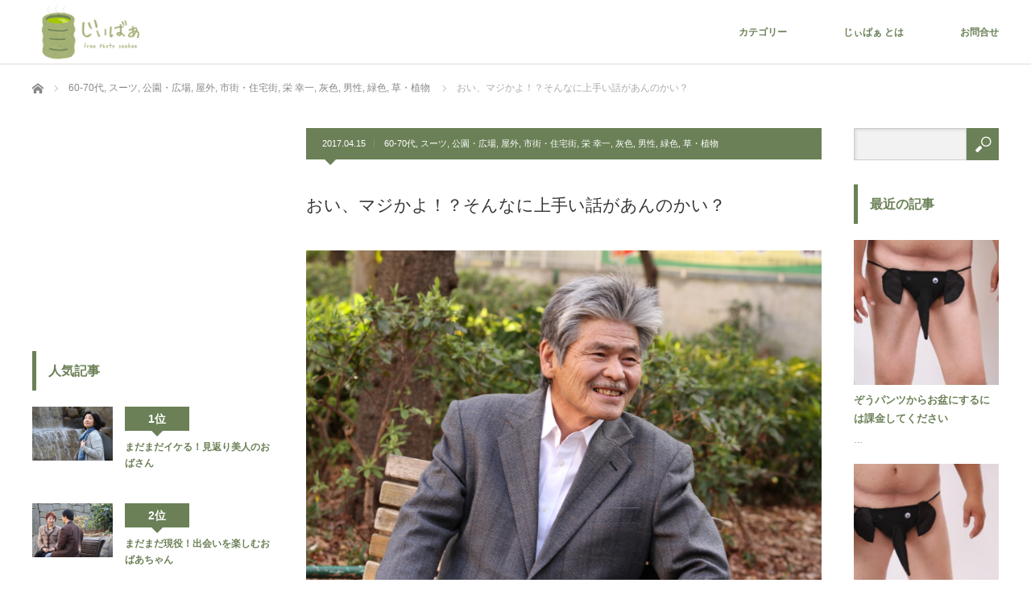

--- FILE ---
content_type: text/html; charset=UTF-8
request_url: https://zeebaa.net/archives/350
body_size: 18653
content:
<!DOCTYPE html>
<html class="pc" lang="ja"
	itemscope 
	itemtype="http://schema.org/Article" 
	prefix="og: http://ogp.me/ns#" >
<head>

<!-- Google Tag Manager -->
<script>(function(w,d,s,l,i){w[l]=w[l]||[];w[l].push({'gtm.start':
new Date().getTime(),event:'gtm.js'});var f=d.getElementsByTagName(s)[0],
j=d.createElement(s),dl=l!='dataLayer'?'&l='+l:'';j.async=true;j.src=
'https://www.googletagmanager.com/gtm.js?id='+i+dl;f.parentNode.insertBefore(j,f);
})(window,document,'script','dataLayer','GTM-557BZWS');</script>
<!-- End Google Tag Manager -->

<!-- Latest compiled and minified CSS -->
<link rel="stylesheet" href="https://maxcdn.bootstrapcdn.com/bootstrap/3.3.7/css/bootstrap.min.css" integrity="sha384-BVYiiSIFeK1dGmJRAkycuHAHRg32OmUcww7on3RYdg4Va+PmSTsz/K68vbdEjh4u" crossorigin="anonymous">

<!-- Optional theme -->
<link rel="stylesheet" href="https://maxcdn.bootstrapcdn.com/bootstrap/3.3.7/css/bootstrap-theme.min.css" integrity="sha384-rHyoN1iRsVXV4nD0JutlnGaslCJuC7uwjduW9SVrLvRYooPp2bWYgmgJQIXwl/Sp" crossorigin="anonymous">

<!-- Latest compiled and minified JavaScript -->
<script src="https://maxcdn.bootstrapcdn.com/bootstrap/3.3.7/js/bootstrap.min.js" integrity="sha384-Tc5IQib027qvyjSMfHjOMaLkfuWVxZxUPnCJA7l2mCWNIpG9mGCD8wGNIcPD7Txa" crossorigin="anonymous"></script>

<meta charset="UTF-8">
<!--[if IE]><meta http-equiv="X-UA-Compatible" content="IE=edge"><![endif]-->
<meta name="viewport" content="width=device-width">
<title>おい、マジかよ！？そんなに上手い話があんのかい？ | 無料シニア写真じぃばぁ</title>
<meta name="description" content="...">
<link rel="pingback" href="https://zeebaa.net/xmlrpc.php">
<meta name='robots' content='max-image-preview:large' />

<!-- All in One SEO Pack 2.4.5 by Michael Torbert of Semper Fi Web Design[1451,1496] -->
<link rel="canonical" href="https://zeebaa.net/archives/350" />
<meta property="og:title" content="おい、マジかよ！？そんなに上手い話があんのかい？ | 無料シニア写真じぃばぁ" />
<meta property="og:type" content="article" />
<meta property="og:url" content="https://zeebaa.net/archives/350" />
<meta property="og:image" content="https://zeebaa.net/wp-content/plugins/all-in-one-seo-pack/images/default-user-image.png" />
<meta property="og:site_name" content="無料シニア写真じぃばぁ｜シニアストックフォト" />
<meta property="fb:admins" content="100009835721037" />
<meta property="fb:app_id" content="1435315859875904" />
<meta property="og:description" content="サイズ S:1600 x 1067 , L:5184 x 3456 カテゴリ 60-70代, スーツ, 公園・広場, 屋外, 市街・住宅街, 栄 幸一, 灰色, 男性, 緑色, 草・植物 タグ おじいさん, おじいちゃん, ひげ, シニア, ベンチ, 世間話, 中高年, 休憩, 栄幸一, 笑う, 笑顔, 老人, 談笑, 高齢者 S サイズ L サイズ" />
<meta property="article:tag" content="おじいさん" />
<meta property="article:tag" content="おじいちゃん" />
<meta property="article:tag" content="ひげ" />
<meta property="article:tag" content="シニア" />
<meta property="article:tag" content="ベンチ" />
<meta property="article:tag" content="世間話" />
<meta property="article:tag" content="中高年" />
<meta property="article:tag" content="休憩" />
<meta property="article:tag" content="栄幸一" />
<meta property="article:tag" content="笑う" />
<meta property="article:tag" content="笑顔" />
<meta property="article:tag" content="老人" />
<meta property="article:tag" content="談笑" />
<meta property="article:tag" content="高齢者" />
<meta property="article:tag" content="60-70代" />
<meta property="article:tag" content="スーツ" />
<meta property="article:tag" content="公園・広場" />
<meta property="article:tag" content="屋外" />
<meta property="article:tag" content="市街・住宅街" />
<meta property="article:tag" content="栄 幸一" />
<meta property="article:tag" content="灰色" />
<meta property="article:tag" content="男性" />
<meta property="article:tag" content="緑色" />
<meta property="article:tag" content="草・植物" />
<meta property="article:publisher" content="https://www.facebook.com/OnTime24-754623694707126/" />
<meta property="article:published_time" content="2017-04-15T20:42:19Z" />
<meta property="article:modified_time" content="2017-08-28T22:08:13Z" />
<meta name="twitter:card" content="summary_large_image" />
<meta name="twitter:site" content="@on_time24" />
<meta name="twitter:domain" content="https://zeebaa.net/" />
<meta name="twitter:title" content="おい、マジかよ！？そんなに上手い話があんのかい？ | 無料シニア写真じぃばぁ" />
<meta name="twitter:description" content="サイズ S:1600 x 1067 , L:5184 x 3456 カテゴリ 60-70代, スーツ, 公園・広場, 屋外, 市街・住宅街, 栄 幸一, 灰色, 男性, 緑色, 草・植物 タグ おじいさん, おじいちゃん, ひげ, シニア, ベンチ, 世間話, 中高年, 休憩, 栄幸一, 笑う, 笑顔, 老人, 談笑, 高齢者 S サイズ L サイズ" />
<meta name="twitter:image" content="https://zeebaa.net/wp-content/plugins/all-in-one-seo-pack/images/default-user-image.png" />
<meta itemprop="image" content="https://zeebaa.net/wp-content/plugins/all-in-one-seo-pack/images/default-user-image.png" />
			<script type="text/javascript" >
				window.ga=window.ga||function(){(ga.q=ga.q||[]).push(arguments)};ga.l=+new Date;
				ga('create', 'UA-88643076-2', 'auto');
				// Plugins
				
				ga('send', 'pageview');
			</script>
			<script async src="https://www.google-analytics.com/analytics.js"></script>
			<!-- /all in one seo pack -->
<link rel="alternate" type="application/rss+xml" title="無料シニア写真じぃばぁ &raquo; フィード" href="https://zeebaa.net/feed" />
<link rel="alternate" type="application/rss+xml" title="無料シニア写真じぃばぁ &raquo; コメントフィード" href="https://zeebaa.net/comments/feed" />
<link rel="alternate" type="application/rss+xml" title="無料シニア写真じぃばぁ &raquo; おい、マジかよ！？そんなに上手い話があんのかい？ のコメントのフィード" href="https://zeebaa.net/archives/350/feed" />
<script type="text/javascript">
/* <![CDATA[ */
window._wpemojiSettings = {"baseUrl":"https:\/\/s.w.org\/images\/core\/emoji\/15.0.3\/72x72\/","ext":".png","svgUrl":"https:\/\/s.w.org\/images\/core\/emoji\/15.0.3\/svg\/","svgExt":".svg","source":{"concatemoji":"https:\/\/zeebaa.net\/wp-includes\/js\/wp-emoji-release.min.js?ver=6.5.7"}};
/*! This file is auto-generated */
!function(i,n){var o,s,e;function c(e){try{var t={supportTests:e,timestamp:(new Date).valueOf()};sessionStorage.setItem(o,JSON.stringify(t))}catch(e){}}function p(e,t,n){e.clearRect(0,0,e.canvas.width,e.canvas.height),e.fillText(t,0,0);var t=new Uint32Array(e.getImageData(0,0,e.canvas.width,e.canvas.height).data),r=(e.clearRect(0,0,e.canvas.width,e.canvas.height),e.fillText(n,0,0),new Uint32Array(e.getImageData(0,0,e.canvas.width,e.canvas.height).data));return t.every(function(e,t){return e===r[t]})}function u(e,t,n){switch(t){case"flag":return n(e,"\ud83c\udff3\ufe0f\u200d\u26a7\ufe0f","\ud83c\udff3\ufe0f\u200b\u26a7\ufe0f")?!1:!n(e,"\ud83c\uddfa\ud83c\uddf3","\ud83c\uddfa\u200b\ud83c\uddf3")&&!n(e,"\ud83c\udff4\udb40\udc67\udb40\udc62\udb40\udc65\udb40\udc6e\udb40\udc67\udb40\udc7f","\ud83c\udff4\u200b\udb40\udc67\u200b\udb40\udc62\u200b\udb40\udc65\u200b\udb40\udc6e\u200b\udb40\udc67\u200b\udb40\udc7f");case"emoji":return!n(e,"\ud83d\udc26\u200d\u2b1b","\ud83d\udc26\u200b\u2b1b")}return!1}function f(e,t,n){var r="undefined"!=typeof WorkerGlobalScope&&self instanceof WorkerGlobalScope?new OffscreenCanvas(300,150):i.createElement("canvas"),a=r.getContext("2d",{willReadFrequently:!0}),o=(a.textBaseline="top",a.font="600 32px Arial",{});return e.forEach(function(e){o[e]=t(a,e,n)}),o}function t(e){var t=i.createElement("script");t.src=e,t.defer=!0,i.head.appendChild(t)}"undefined"!=typeof Promise&&(o="wpEmojiSettingsSupports",s=["flag","emoji"],n.supports={everything:!0,everythingExceptFlag:!0},e=new Promise(function(e){i.addEventListener("DOMContentLoaded",e,{once:!0})}),new Promise(function(t){var n=function(){try{var e=JSON.parse(sessionStorage.getItem(o));if("object"==typeof e&&"number"==typeof e.timestamp&&(new Date).valueOf()<e.timestamp+604800&&"object"==typeof e.supportTests)return e.supportTests}catch(e){}return null}();if(!n){if("undefined"!=typeof Worker&&"undefined"!=typeof OffscreenCanvas&&"undefined"!=typeof URL&&URL.createObjectURL&&"undefined"!=typeof Blob)try{var e="postMessage("+f.toString()+"("+[JSON.stringify(s),u.toString(),p.toString()].join(",")+"));",r=new Blob([e],{type:"text/javascript"}),a=new Worker(URL.createObjectURL(r),{name:"wpTestEmojiSupports"});return void(a.onmessage=function(e){c(n=e.data),a.terminate(),t(n)})}catch(e){}c(n=f(s,u,p))}t(n)}).then(function(e){for(var t in e)n.supports[t]=e[t],n.supports.everything=n.supports.everything&&n.supports[t],"flag"!==t&&(n.supports.everythingExceptFlag=n.supports.everythingExceptFlag&&n.supports[t]);n.supports.everythingExceptFlag=n.supports.everythingExceptFlag&&!n.supports.flag,n.DOMReady=!1,n.readyCallback=function(){n.DOMReady=!0}}).then(function(){return e}).then(function(){var e;n.supports.everything||(n.readyCallback(),(e=n.source||{}).concatemoji?t(e.concatemoji):e.wpemoji&&e.twemoji&&(t(e.twemoji),t(e.wpemoji)))}))}((window,document),window._wpemojiSettings);
/* ]]> */
</script>
<link rel='stylesheet' id='style-css' href='https://zeebaa.net/wp-content/themes/izm_tcd034-child/style.css?ver=1.0.0' type='text/css' media='screen' />
<style id='wp-emoji-styles-inline-css' type='text/css'>

	img.wp-smiley, img.emoji {
		display: inline !important;
		border: none !important;
		box-shadow: none !important;
		height: 1em !important;
		width: 1em !important;
		margin: 0 0.07em !important;
		vertical-align: -0.1em !important;
		background: none !important;
		padding: 0 !important;
	}
</style>
<link rel='stylesheet' id='wp-block-library-css' href='https://zeebaa.net/wp-includes/css/dist/block-library/style.min.css?ver=6.5.7' type='text/css' media='all' />
<style id='classic-theme-styles-inline-css' type='text/css'>
/*! This file is auto-generated */
.wp-block-button__link{color:#fff;background-color:#32373c;border-radius:9999px;box-shadow:none;text-decoration:none;padding:calc(.667em + 2px) calc(1.333em + 2px);font-size:1.125em}.wp-block-file__button{background:#32373c;color:#fff;text-decoration:none}
</style>
<style id='global-styles-inline-css' type='text/css'>
body{--wp--preset--color--black: #000000;--wp--preset--color--cyan-bluish-gray: #abb8c3;--wp--preset--color--white: #ffffff;--wp--preset--color--pale-pink: #f78da7;--wp--preset--color--vivid-red: #cf2e2e;--wp--preset--color--luminous-vivid-orange: #ff6900;--wp--preset--color--luminous-vivid-amber: #fcb900;--wp--preset--color--light-green-cyan: #7bdcb5;--wp--preset--color--vivid-green-cyan: #00d084;--wp--preset--color--pale-cyan-blue: #8ed1fc;--wp--preset--color--vivid-cyan-blue: #0693e3;--wp--preset--color--vivid-purple: #9b51e0;--wp--preset--gradient--vivid-cyan-blue-to-vivid-purple: linear-gradient(135deg,rgba(6,147,227,1) 0%,rgb(155,81,224) 100%);--wp--preset--gradient--light-green-cyan-to-vivid-green-cyan: linear-gradient(135deg,rgb(122,220,180) 0%,rgb(0,208,130) 100%);--wp--preset--gradient--luminous-vivid-amber-to-luminous-vivid-orange: linear-gradient(135deg,rgba(252,185,0,1) 0%,rgba(255,105,0,1) 100%);--wp--preset--gradient--luminous-vivid-orange-to-vivid-red: linear-gradient(135deg,rgba(255,105,0,1) 0%,rgb(207,46,46) 100%);--wp--preset--gradient--very-light-gray-to-cyan-bluish-gray: linear-gradient(135deg,rgb(238,238,238) 0%,rgb(169,184,195) 100%);--wp--preset--gradient--cool-to-warm-spectrum: linear-gradient(135deg,rgb(74,234,220) 0%,rgb(151,120,209) 20%,rgb(207,42,186) 40%,rgb(238,44,130) 60%,rgb(251,105,98) 80%,rgb(254,248,76) 100%);--wp--preset--gradient--blush-light-purple: linear-gradient(135deg,rgb(255,206,236) 0%,rgb(152,150,240) 100%);--wp--preset--gradient--blush-bordeaux: linear-gradient(135deg,rgb(254,205,165) 0%,rgb(254,45,45) 50%,rgb(107,0,62) 100%);--wp--preset--gradient--luminous-dusk: linear-gradient(135deg,rgb(255,203,112) 0%,rgb(199,81,192) 50%,rgb(65,88,208) 100%);--wp--preset--gradient--pale-ocean: linear-gradient(135deg,rgb(255,245,203) 0%,rgb(182,227,212) 50%,rgb(51,167,181) 100%);--wp--preset--gradient--electric-grass: linear-gradient(135deg,rgb(202,248,128) 0%,rgb(113,206,126) 100%);--wp--preset--gradient--midnight: linear-gradient(135deg,rgb(2,3,129) 0%,rgb(40,116,252) 100%);--wp--preset--font-size--small: 13px;--wp--preset--font-size--medium: 20px;--wp--preset--font-size--large: 36px;--wp--preset--font-size--x-large: 42px;--wp--preset--spacing--20: 0.44rem;--wp--preset--spacing--30: 0.67rem;--wp--preset--spacing--40: 1rem;--wp--preset--spacing--50: 1.5rem;--wp--preset--spacing--60: 2.25rem;--wp--preset--spacing--70: 3.38rem;--wp--preset--spacing--80: 5.06rem;--wp--preset--shadow--natural: 6px 6px 9px rgba(0, 0, 0, 0.2);--wp--preset--shadow--deep: 12px 12px 50px rgba(0, 0, 0, 0.4);--wp--preset--shadow--sharp: 6px 6px 0px rgba(0, 0, 0, 0.2);--wp--preset--shadow--outlined: 6px 6px 0px -3px rgba(255, 255, 255, 1), 6px 6px rgba(0, 0, 0, 1);--wp--preset--shadow--crisp: 6px 6px 0px rgba(0, 0, 0, 1);}:where(.is-layout-flex){gap: 0.5em;}:where(.is-layout-grid){gap: 0.5em;}body .is-layout-flex{display: flex;}body .is-layout-flex{flex-wrap: wrap;align-items: center;}body .is-layout-flex > *{margin: 0;}body .is-layout-grid{display: grid;}body .is-layout-grid > *{margin: 0;}:where(.wp-block-columns.is-layout-flex){gap: 2em;}:where(.wp-block-columns.is-layout-grid){gap: 2em;}:where(.wp-block-post-template.is-layout-flex){gap: 1.25em;}:where(.wp-block-post-template.is-layout-grid){gap: 1.25em;}.has-black-color{color: var(--wp--preset--color--black) !important;}.has-cyan-bluish-gray-color{color: var(--wp--preset--color--cyan-bluish-gray) !important;}.has-white-color{color: var(--wp--preset--color--white) !important;}.has-pale-pink-color{color: var(--wp--preset--color--pale-pink) !important;}.has-vivid-red-color{color: var(--wp--preset--color--vivid-red) !important;}.has-luminous-vivid-orange-color{color: var(--wp--preset--color--luminous-vivid-orange) !important;}.has-luminous-vivid-amber-color{color: var(--wp--preset--color--luminous-vivid-amber) !important;}.has-light-green-cyan-color{color: var(--wp--preset--color--light-green-cyan) !important;}.has-vivid-green-cyan-color{color: var(--wp--preset--color--vivid-green-cyan) !important;}.has-pale-cyan-blue-color{color: var(--wp--preset--color--pale-cyan-blue) !important;}.has-vivid-cyan-blue-color{color: var(--wp--preset--color--vivid-cyan-blue) !important;}.has-vivid-purple-color{color: var(--wp--preset--color--vivid-purple) !important;}.has-black-background-color{background-color: var(--wp--preset--color--black) !important;}.has-cyan-bluish-gray-background-color{background-color: var(--wp--preset--color--cyan-bluish-gray) !important;}.has-white-background-color{background-color: var(--wp--preset--color--white) !important;}.has-pale-pink-background-color{background-color: var(--wp--preset--color--pale-pink) !important;}.has-vivid-red-background-color{background-color: var(--wp--preset--color--vivid-red) !important;}.has-luminous-vivid-orange-background-color{background-color: var(--wp--preset--color--luminous-vivid-orange) !important;}.has-luminous-vivid-amber-background-color{background-color: var(--wp--preset--color--luminous-vivid-amber) !important;}.has-light-green-cyan-background-color{background-color: var(--wp--preset--color--light-green-cyan) !important;}.has-vivid-green-cyan-background-color{background-color: var(--wp--preset--color--vivid-green-cyan) !important;}.has-pale-cyan-blue-background-color{background-color: var(--wp--preset--color--pale-cyan-blue) !important;}.has-vivid-cyan-blue-background-color{background-color: var(--wp--preset--color--vivid-cyan-blue) !important;}.has-vivid-purple-background-color{background-color: var(--wp--preset--color--vivid-purple) !important;}.has-black-border-color{border-color: var(--wp--preset--color--black) !important;}.has-cyan-bluish-gray-border-color{border-color: var(--wp--preset--color--cyan-bluish-gray) !important;}.has-white-border-color{border-color: var(--wp--preset--color--white) !important;}.has-pale-pink-border-color{border-color: var(--wp--preset--color--pale-pink) !important;}.has-vivid-red-border-color{border-color: var(--wp--preset--color--vivid-red) !important;}.has-luminous-vivid-orange-border-color{border-color: var(--wp--preset--color--luminous-vivid-orange) !important;}.has-luminous-vivid-amber-border-color{border-color: var(--wp--preset--color--luminous-vivid-amber) !important;}.has-light-green-cyan-border-color{border-color: var(--wp--preset--color--light-green-cyan) !important;}.has-vivid-green-cyan-border-color{border-color: var(--wp--preset--color--vivid-green-cyan) !important;}.has-pale-cyan-blue-border-color{border-color: var(--wp--preset--color--pale-cyan-blue) !important;}.has-vivid-cyan-blue-border-color{border-color: var(--wp--preset--color--vivid-cyan-blue) !important;}.has-vivid-purple-border-color{border-color: var(--wp--preset--color--vivid-purple) !important;}.has-vivid-cyan-blue-to-vivid-purple-gradient-background{background: var(--wp--preset--gradient--vivid-cyan-blue-to-vivid-purple) !important;}.has-light-green-cyan-to-vivid-green-cyan-gradient-background{background: var(--wp--preset--gradient--light-green-cyan-to-vivid-green-cyan) !important;}.has-luminous-vivid-amber-to-luminous-vivid-orange-gradient-background{background: var(--wp--preset--gradient--luminous-vivid-amber-to-luminous-vivid-orange) !important;}.has-luminous-vivid-orange-to-vivid-red-gradient-background{background: var(--wp--preset--gradient--luminous-vivid-orange-to-vivid-red) !important;}.has-very-light-gray-to-cyan-bluish-gray-gradient-background{background: var(--wp--preset--gradient--very-light-gray-to-cyan-bluish-gray) !important;}.has-cool-to-warm-spectrum-gradient-background{background: var(--wp--preset--gradient--cool-to-warm-spectrum) !important;}.has-blush-light-purple-gradient-background{background: var(--wp--preset--gradient--blush-light-purple) !important;}.has-blush-bordeaux-gradient-background{background: var(--wp--preset--gradient--blush-bordeaux) !important;}.has-luminous-dusk-gradient-background{background: var(--wp--preset--gradient--luminous-dusk) !important;}.has-pale-ocean-gradient-background{background: var(--wp--preset--gradient--pale-ocean) !important;}.has-electric-grass-gradient-background{background: var(--wp--preset--gradient--electric-grass) !important;}.has-midnight-gradient-background{background: var(--wp--preset--gradient--midnight) !important;}.has-small-font-size{font-size: var(--wp--preset--font-size--small) !important;}.has-medium-font-size{font-size: var(--wp--preset--font-size--medium) !important;}.has-large-font-size{font-size: var(--wp--preset--font-size--large) !important;}.has-x-large-font-size{font-size: var(--wp--preset--font-size--x-large) !important;}
.wp-block-navigation a:where(:not(.wp-element-button)){color: inherit;}
:where(.wp-block-post-template.is-layout-flex){gap: 1.25em;}:where(.wp-block-post-template.is-layout-grid){gap: 1.25em;}
:where(.wp-block-columns.is-layout-flex){gap: 2em;}:where(.wp-block-columns.is-layout-grid){gap: 2em;}
.wp-block-pullquote{font-size: 1.5em;line-height: 1.6;}
</style>
<link rel='stylesheet' id='contact-form-7-css' href='https://zeebaa.net/wp-content/plugins/contact-form-7/includes/css/styles.css?ver=5.0' type='text/css' media='all' />
<link rel='stylesheet' id='parent-style-css' href='https://zeebaa.net/wp-content/themes/izm_tcd034/style.css?ver=6.5.7' type='text/css' media='all' />
<link rel='stylesheet' id='child-style-css' href='https://zeebaa.net/wp-content/themes/izm_tcd034-child/style.css?ver=6.5.7' type='text/css' media='all' />
<link rel='stylesheet' id='msl-main-css' href='https://zeebaa.net/wp-content/plugins/master-slider/public/assets/css/masterslider.main.css?ver=3.4.1' type='text/css' media='all' />
<link rel='stylesheet' id='msl-custom-css' href='https://zeebaa.net/wp-content/uploads/master-slider/custom.css?ver=3.3' type='text/css' media='all' />
<script type="text/javascript" src="https://zeebaa.net/wp-includes/js/jquery/jquery.min.js?ver=3.7.1" id="jquery-core-js"></script>
<script type="text/javascript" src="https://zeebaa.net/wp-includes/js/jquery/jquery-migrate.min.js?ver=3.4.1" id="jquery-migrate-js"></script>
<link rel="https://api.w.org/" href="https://zeebaa.net/wp-json/" /><link rel="alternate" type="application/json" href="https://zeebaa.net/wp-json/wp/v2/posts/350" /><link rel='shortlink' href='https://zeebaa.net/?p=350' />
<link rel="alternate" type="application/json+oembed" href="https://zeebaa.net/wp-json/oembed/1.0/embed?url=https%3A%2F%2Fzeebaa.net%2Farchives%2F350" />
<link rel="alternate" type="text/xml+oembed" href="https://zeebaa.net/wp-json/oembed/1.0/embed?url=https%3A%2F%2Fzeebaa.net%2Farchives%2F350&#038;format=xml" />
<script>var ms_grabbing_curosr = 'https://zeebaa.net/wp-content/plugins/master-slider/public/assets/css/common/grabbing.cur', ms_grab_curosr = 'https://zeebaa.net/wp-content/plugins/master-slider/public/assets/css/common/grab.cur';</script>
<meta name="generator" content="MasterSlider 3.4.1 - Responsive Touch Image Slider | avt.li/msf" />

<script src="https://zeebaa.net/wp-content/themes/izm_tcd034/js/jquery.easing.js?ver=1.0.0"></script>
<script src="https://zeebaa.net/wp-content/themes/izm_tcd034/js/jscript.js?ver=1.0.0"></script>
<script src="https://zeebaa.net/wp-content/themes/izm_tcd034/js/comment.js?ver=1.0.0"></script>
<script src="https://zeebaa.net/wp-content/themes/izm_tcd034/js/header_fix.js?ver=1.0.0"></script>

<link rel="stylesheet" media="screen and (max-width:770px)" href="https://zeebaa.net/wp-content/themes/izm_tcd034/responsive.css?ver=1.0.0">
<link rel="stylesheet" media="screen and (max-width:770px)" href="https://zeebaa.net/wp-content/themes/izm_tcd034/footer-bar/footer-bar.css?ver=1.0.0">

<link rel="stylesheet" href="https://zeebaa.net/wp-content/themes/izm_tcd034/japanese.css?ver=1.0.0">

<!--[if lt IE 9]>
<script src="https://zeebaa.net/wp-content/themes/izm_tcd034/js/html5.js?ver=1.0.0"></script>
<![endif]-->


<style type="text/css">

#logo { top:3px; left:5px; }

a:hover, .pc #global_menu li a:hover, .pc #global_menu > ul > li.active > a, .post_list li.type1 .meta li a:hover, .post_list li.type2 .meta li a:hover, #footer_menu li a:hover, #home_slider .info_inner .title_link:hover, #post_meta_top a:hover, #bread_crumb li a:hover, #comment_header ul li a:hover
 { color:#A3B076; }

.pc #global_menu ul ul a, #return_top a:hover, .next_page_link a:hover, .recommend_slider .slick-prev:hover, .recommend_slider .slick-next:hover, .post_list li.type1 .title a:hover, .recommend_slider .category a:hover, .page_navi a:hover, #index_post_list_tab li a:hover,
  #wp-calendar td a:hover, #wp-calendar #prev a:hover, #wp-calendar #next a:hover, .widget_search #search-btn input:hover, .widget_search #searchsubmit:hover, .side_widget.google_search #searchsubmit:hover, .collapse_category_list li a:hover,
   #submit_comment:hover, #post_pagination a:hover, #post_pagination p, a.menu_button:hover, .author_info_link:hover, .author_profile .author_social_link li.author_link a:hover
    { background-color:#A3B076; }

.mobile #global_menu li a:hover { background-color:#A3B076 !important; }

#comment_textarea textarea:focus, #guest_info input:focus
 { border-color:#A3B076; }

.pc #global_menu li a:hover { border-color:#A3B076; }
.pc #global_menu > ul > li.active > a { border-color:#A3B076; }

.pc #global_menu ul ul a:hover
 { background-color:#6B8057; }

.recommend_slider_wrap h3
 { border-color:#6B8057; }

.popular_post_list .rank
 { background-color:#A3B076; }

.popular_post_list .rank1 .rank, .popular_post_list .rank2 .rank, .popular_post_list .rank3 .rank
 { background-color:#6B8057; }

.popular_post_list .rank:before
{ border-color:#A3B076 transparent transparent transparent; }

.popular_post_list .rank1 .rank:before, .popular_post_list .rank2 .rank:before, .popular_post_list .rank3 .rank:before
{ border-color:#6B8057 transparent transparent transparent; }

#post_title { font-size:21px; }
.post_content { font-size:14px; }
.home #index_post_list1 .post_list li.type1 .title, .home #index_post_list1 .post_list li.type2 .title { font-size:14px; }
.home #index_post_list2 .post_list li.type1 .title, .home #index_post_list2 .post_list li.type2 .title { font-size:14px; }
.home #index_post_list3 .post_list li.type1 .title, .home #index_post_list3 .post_list li.type2 .title { font-size:14px; }
.home #index_post_list4 .post_list li.type1 .title, .home #index_post_list4 .post_list li.type2 .title { font-size:14px; }
.archive .post_list li.type1 .title, .archive .post_list li.type2 .title { font-size:14px; }





#popular_post_list_widget-2 .side_headline { border-color:#6B8057; }
#styled_post_list1_widget-3 .side_headline { border-color:#6B8057; }
#tcdw_category_list_widget-2 .side_headline { border-color:#6B8057; }
#tag_cloud-3 .side_headline { border-color:#6B8057; }
#popular_post_list_widget-4 .side_headline { border-color:#6B8057; }
#tcdw_category_list_widget-4 .side_headline { border-color:#6B8057; }
#popular_post_list_widget-3 .side_headline { border-color:#6B8057; }
#tcdw_category_list_widget-3 .side_headline { border-color:#6B8057; }
a {
color:#6b8057;
}
h3 {
color:#6b8057 ;
}
#post_meta_top {
background: #6b8057;
}
#post_meta_top:before {
border-color: #6b8057 transparent transparent transparent;
}
#index_post_list_tab li a.active {
background: #a3b076 !important;
}
.collapse_category_list li a{
background: #6b8057;
}
.collapse_category_list .parent_category > a {
background: #a3b076;
}
.post_list li.type1 .meta {
background: #6b8057;
}
.post_list li.type1 .title a {
background: rgba(163,176,118,0.6);
}
#related_post .headline {
background: #6b8057;
}
#comment_headline {
background: #6b8057;
}
#footer {
background: #6b8057;
}
.archive_headline {
background: #6b8057;
}
.archive_headline:before {
border-color: #6b8057 transparent transparent transparent;
}
#page_title {
background: #6b8057;
}
#page_title:before {
border-color: #6b8057 transparent transparent transparent;
}
.popular_post_list .image img {
height: auto;
}
#related_post li a.image img {
height: auto;
}

</style>


<style type="text/css"></style><style type="text/css">.broken_link, a.broken_link {
	text-decoration: line-through;
}</style><link rel="amphtml" href="https://zeebaa.net/archives/350/amp" /><link rel="icon" href="https://zeebaa.net/wp-content/uploads/2017/05/cropped-logo-75x75.png" sizes="32x32" />
<link rel="icon" href="https://zeebaa.net/wp-content/uploads/2017/05/cropped-logo-300x300.png" sizes="192x192" />
<link rel="apple-touch-icon" href="https://zeebaa.net/wp-content/uploads/2017/05/cropped-logo-300x300.png" />
<meta name="msapplication-TileImage" content="https://zeebaa.net/wp-content/uploads/2017/05/cropped-logo-300x300.png" />
</head>
<body class="post-template-default single single-post postid-350 single-format-standard _masterslider _ms_version_3.4.1 single_layout layout3">

<!-- Google Tag Manager (noscript) -->
<noscript><iframe src="https://www.googletagmanager.com/ns.html?id=GTM-557BZWS"
height="0" width="0" style="display:none;visibility:hidden"></iframe></noscript>
<!-- End Google Tag Manager (noscript) -->


 <div id="header">
  <div id="header_inner">

   <!-- logo -->
   <div id='logo_image'>
<h1 id="logo"><a href=" https://zeebaa.net/" title="無料シニア写真じぃばぁ" data-label="無料シニア写真じぃばぁ"><img src="https://zeebaa.net/wp-content/uploads/tcd-w/logo-resized.png?1768961998" alt="無料シニア写真じぃばぁ" title="無料シニア写真じぃばぁ" /></a></h1>
</div>
   <!-- global menu -->
      <a href="#" class="menu_button"></a>
   <div id="global_menu" class="clearfix">
    <ul id="menu-%e3%83%a1%e3%82%a4%e3%83%b3" class="menu"><li id="menu-item-6871" class="menu-item menu-item-type-custom menu-item-object-custom menu-item-has-children menu-item-6871"><a>カテゴリー</a>
<ul class="sub-menu">
	<li id="menu-item-6834" class="menu-item menu-item-type-post_type menu-item-object-page menu-item-6834"><a href="https://zeebaa.net/%e3%83%a2%e3%83%87%e3%83%ab%e4%b8%80%e8%a6%a7">モデル一覧</a></li>
	<li id="menu-item-6949" class="menu-item menu-item-type-taxonomy menu-item-object-category current-post-ancestor menu-item-has-children menu-item-6949"><a href="https://zeebaa.net/archives/category/sex">性別</a>
	<ul class="sub-menu">
		<li id="menu-item-6950" class="menu-item menu-item-type-taxonomy menu-item-object-category current-post-ancestor current-menu-parent current-post-parent menu-item-6950"><a href="https://zeebaa.net/archives/category/sex/man">男性</a></li>
		<li id="menu-item-6951" class="menu-item menu-item-type-taxonomy menu-item-object-category menu-item-6951"><a href="https://zeebaa.net/archives/category/sex/woman">女性</a></li>
	</ul>
</li>
	<li id="menu-item-6952" class="menu-item menu-item-type-taxonomy menu-item-object-category current-post-ancestor menu-item-has-children menu-item-6952"><a href="https://zeebaa.net/archives/category/age">年齢</a>
	<ul class="sub-menu">
		<li id="menu-item-6953" class="menu-item menu-item-type-taxonomy menu-item-object-category menu-item-6953"><a href="https://zeebaa.net/archives/category/age/40-50%e4%bb%a3">40-50代</a></li>
		<li id="menu-item-6954" class="menu-item menu-item-type-taxonomy menu-item-object-category menu-item-6954"><a href="https://zeebaa.net/archives/category/age/50-60">50-60代</a></li>
		<li id="menu-item-6955" class="menu-item menu-item-type-taxonomy menu-item-object-category current-post-ancestor current-menu-parent current-post-parent menu-item-6955"><a href="https://zeebaa.net/archives/category/age/60-70">60-70代</a></li>
		<li id="menu-item-6956" class="menu-item menu-item-type-taxonomy menu-item-object-category menu-item-6956"><a href="https://zeebaa.net/archives/category/age/70-80">70-80代</a></li>
	</ul>
</li>
	<li id="menu-item-6874" class="menu-item menu-item-type-taxonomy menu-item-object-category menu-item-6874"><a href="https://zeebaa.net/archives/category/family">ファミリー</a></li>
	<li id="menu-item-6875" class="menu-item menu-item-type-taxonomy menu-item-object-category menu-item-6875"><a href="https://zeebaa.net/archives/category/couple">恋人・夫婦</a></li>
	<li id="menu-item-6873" class="menu-item menu-item-type-taxonomy menu-item-object-category menu-item-6873"><a href="https://zeebaa.net/archives/category/parts">パーツ</a></li>
</ul>
</li>
<li id="menu-item-1970" class="menu-item menu-item-type-post_type menu-item-object-page menu-item-1970"><a href="https://zeebaa.net/about">じぃばぁ とは</a></li>
<li id="menu-item-1969" class="menu-item menu-item-type-post_type menu-item-object-page menu-item-1969"><a href="https://zeebaa.net/inquiry">お問合せ</a></li>
</ul>   </div>
   
  </div><!-- END #header_inner -->
 </div><!-- END #header -->

 <div id="main_contents" class="clearfix">

  <!-- bread crumb -->
    
<ul id="bread_crumb" class="clearfix">
 <li itemscope="itemscope" itemtype="http://data-vocabulary.org/Breadcrumb" class="home"><a itemprop="url" href="https://zeebaa.net/"><span itemprop="title" >ホーム</span></a></li>

 <li itemscope="itemscope" itemtype="http://data-vocabulary.org/Breadcrumb">
     <a itemprop="url" href="https://zeebaa.net/archives/category/age/60-70"><span itemprop="title">60-70代</span>,</a>
        <a itemprop="url" href="https://zeebaa.net/archives/category/appearance/suit"><span itemprop="title">スーツ</span>,</a>
        <a itemprop="url" href="https://zeebaa.net/archives/category/photo/building/park"><span itemprop="title">公園・広場</span>,</a>
        <a itemprop="url" href="https://zeebaa.net/archives/category/photo/place/outdoors"><span itemprop="title">屋外</span>,</a>
        <a itemprop="url" href="https://zeebaa.net/archives/category/photo/building/residential"><span itemprop="title">市街・住宅街</span>,</a>
        <a itemprop="url" href="https://zeebaa.net/archives/category/model/k-sakae"><span itemprop="title">栄 幸一</span>,</a>
        <a itemprop="url" href="https://zeebaa.net/archives/category/photo/color/glay"><span itemprop="title">灰色</span>,</a>
        <a itemprop="url" href="https://zeebaa.net/archives/category/sex/man"><span itemprop="title">男性</span>,</a>
        <a itemprop="url" href="https://zeebaa.net/archives/category/photo/color/green"><span itemprop="title">緑色</span>,</a>
        <a itemprop="url" href="https://zeebaa.net/archives/category/photo/nature/plant"><span itemprop="title">草・植物</span></a>
       </li>
 <li class="last">おい、マジかよ！？そんなに上手い話があんのかい？</li>

</ul>
  
<div id="main_col">

  
 <div id="article">

    <ul id="post_meta_top" class="clearfix">
   <li class="date"><time class="entry-date updated" datetime="2017-08-28T22:08:13+09:00">2017.04.15</time></li>   <li class="category"><a href="https://zeebaa.net/archives/category/age/60-70" rel="category tag">60-70代</a>, <a href="https://zeebaa.net/archives/category/appearance/suit" rel="category tag">スーツ</a>, <a href="https://zeebaa.net/archives/category/photo/building/park" rel="category tag">公園・広場</a>, <a href="https://zeebaa.net/archives/category/photo/place/outdoors" rel="category tag">屋外</a>, <a href="https://zeebaa.net/archives/category/photo/building/residential" rel="category tag">市街・住宅街</a>, <a href="https://zeebaa.net/archives/category/model/k-sakae" rel="category tag">栄 幸一</a>, <a href="https://zeebaa.net/archives/category/photo/color/glay" rel="category tag">灰色</a>, <a href="https://zeebaa.net/archives/category/sex/man" rel="category tag">男性</a>, <a href="https://zeebaa.net/archives/category/photo/color/green" rel="category tag">緑色</a>, <a href="https://zeebaa.net/archives/category/photo/nature/plant" rel="category tag">草・植物</a></li>  </ul>
  
  <h2 id="post_title">おい、マジかよ！？そんなに上手い話があんのかい？</h2>

      
  <div class="post_content clearfix">
   <p><img fetchpriority="high" decoding="async" src="https://zeebaa.net/wp-content/uploads/2017/04/zb-000018.jpg" alt="おい、マジかよ！？そんなに上手い話があんのかい？,シニア,写真,画像,素材,老人,高齢者,フリー" width="1600" height="1067" class="size-full wp-image-60" /></p>
<table class="table table-condensed table-hover">
    <tbody>
        <tr>
            <td class="text-center col-xs-1 col-ms-2 col-md-2 col-lg-2" style="padding: 10px; width:100px;"><i class="glyphicon glyphicon-camera"></i> サイズ</td>
            <td style="padding: 10px;">S:1600 x 1067 , L:5184 x 3456</td>
        </tr>
        <tr>
            <td class="text-center col-xs-1 col-ms-2 col-md-2 col-lg-2" style="padding: 10px;"><i class="glyphicon glyphicon-folder-close"></i> カテゴリ</td>
            <td style="padding: 10px;"><a href="https://zeebaa.net/archives/category/age/60-70" rel="category tag">60-70代</a>, <a href="https://zeebaa.net/archives/category/appearance/suit" rel="category tag">スーツ</a>, <a href="https://zeebaa.net/archives/category/photo/building/park" rel="category tag">公園・広場</a>, <a href="https://zeebaa.net/archives/category/photo/place/outdoors" rel="category tag">屋外</a>, <a href="https://zeebaa.net/archives/category/photo/building/residential" rel="category tag">市街・住宅街</a>, <a href="https://zeebaa.net/archives/category/model/k-sakae" rel="category tag">栄 幸一</a>, <a href="https://zeebaa.net/archives/category/photo/color/glay" rel="category tag">灰色</a>, <a href="https://zeebaa.net/archives/category/sex/man" rel="category tag">男性</a>, <a href="https://zeebaa.net/archives/category/photo/color/green" rel="category tag">緑色</a>, <a href="https://zeebaa.net/archives/category/photo/nature/plant" rel="category tag">草・植物</a></td>
        </tr>
        <tr>
            <td class="text-center col-xs-1 col-ms-2 col-md-2 col-lg-2" style="padding: 10px;"><i class="glyphicon glyphicon-tag"></i> タグ</td>
            <td style="padding: 10px;"><a href="https://zeebaa.net/archives/tag/%e3%81%8a%e3%81%98%e3%81%84%e3%81%95%e3%82%93" rel="tag">おじいさん</a>, <a href="https://zeebaa.net/archives/tag/%e3%81%8a%e3%81%98%e3%81%84%e3%81%a1%e3%82%83%e3%82%93" rel="tag">おじいちゃん</a>, <a href="https://zeebaa.net/archives/tag/%e3%81%b2%e3%81%92" rel="tag">ひげ</a>, <a href="https://zeebaa.net/archives/tag/%e3%82%b7%e3%83%8b%e3%82%a2" rel="tag">シニア</a>, <a href="https://zeebaa.net/archives/tag/%e3%83%99%e3%83%b3%e3%83%81" rel="tag">ベンチ</a>, <a href="https://zeebaa.net/archives/tag/%e4%b8%96%e9%96%93%e8%a9%b1" rel="tag">世間話</a>, <a href="https://zeebaa.net/archives/tag/%e4%b8%ad%e9%ab%98%e5%b9%b4" rel="tag">中高年</a>, <a href="https://zeebaa.net/archives/tag/%e4%bc%91%e6%86%a9" rel="tag">休憩</a>, <a href="https://zeebaa.net/archives/tag/%e6%a0%84%e5%b9%b8%e4%b8%80" rel="tag">栄幸一</a>, <a href="https://zeebaa.net/archives/tag/%e7%ac%91%e3%81%86" rel="tag">笑う</a>, <a href="https://zeebaa.net/archives/tag/%e7%ac%91%e9%a1%94" rel="tag">笑顔</a>, <a href="https://zeebaa.net/archives/tag/%e8%80%81%e4%ba%ba" rel="tag">老人</a>, <a href="https://zeebaa.net/archives/tag/%e8%ab%87%e7%ac%91" rel="tag">談笑</a>, <a href="https://zeebaa.net/archives/tag/%e9%ab%98%e9%bd%a2%e8%80%85" rel="tag">高齢者</a></td>
        </tr>
    </tbody>
</table>

<div class="btn-group btn-group-justified" role="group">
<div class="btn-group" role="group"><a class="btn btn-info btn-lg" href="https://zeebaa.net/wp-content/uploads/2017/04/zb-000018.jpg">S サイズ</a></div>
<div class="btn-group" role="group"><a class="btn btn-success btn-lg" href="https://zeebaa.net/wp-content/uploads/2017/04/zb-000018-l.jpg">L サイズ</a></div>
</div>
     </div>

    <div id="single_share" class="clearfix">
   
<!--Type1-->

<div id="share_top1">

 

<div class="sns">
<ul class="type1 clearfix">
<!--Twitterボタン-->
<li class="twitter">
<a href="http://twitter.com/share?text=%E3%81%8A%E3%81%84%E3%80%81%E3%83%9E%E3%82%B8%E3%81%8B%E3%82%88%EF%BC%81%EF%BC%9F%E3%81%9D%E3%82%93%E3%81%AA%E3%81%AB%E4%B8%8A%E6%89%8B%E3%81%84%E8%A9%B1%E3%81%8C%E3%81%82%E3%82%93%E3%81%AE%E3%81%8B%E3%81%84%EF%BC%9F&url=https%3A%2F%2Fzeebaa.net%2Farchives%2F350&via=zeebaa_net&tw_p=tweetbutton&related=zeebaa_net" onclick="javascript:window.open(this.href, '', 'menubar=no,toolbar=no,resizable=yes,scrollbars=yes,height=400,width=600');return false;"><i class="icon-twitter"></i><span class="ttl">Tweet</span><span class="share-count"></span></a></li>

<!--Facebookボタン-->
<li class="facebook">
<a href="//www.facebook.com/sharer/sharer.php?u=https://zeebaa.net/archives/350&amp;t=%E3%81%8A%E3%81%84%E3%80%81%E3%83%9E%E3%82%B8%E3%81%8B%E3%82%88%EF%BC%81%EF%BC%9F%E3%81%9D%E3%82%93%E3%81%AA%E3%81%AB%E4%B8%8A%E6%89%8B%E3%81%84%E8%A9%B1%E3%81%8C%E3%81%82%E3%82%93%E3%81%AE%E3%81%8B%E3%81%84%EF%BC%9F" class="facebook-btn-icon-link" target="blank" rel="nofollow"><i class="icon-facebook"></i><span class="ttl">Share</span><span class="share-count"></span></a></li>

<!--Google+ボタン-->
<li class="googleplus">
<a href="https://plus.google.com/share?url=https%3A%2F%2Fzeebaa.net%2Farchives%2F350" onclick="javascript:window.open(this.href, '', 'menubar=no,toolbar=no,resizable=yes,scrollbars=yes,height=600,width=500');return false;"><i class="icon-google-plus"></i><span class="ttl">+1</span><span class="share-count"></span></a></li>

<!--Hatebuボタン-->
<li class="hatebu">
<a href="http://b.hatena.ne.jp/add?mode=confirm&url=https%3A%2F%2Fzeebaa.net%2Farchives%2F350" onclick="javascript:window.open(this.href, '', 'menubar=no,toolbar=no,resizable=yes,scrollbars=yes,height=400,width=510');return false;" ><i class="icon-hatebu"></i><span class="ttl">Hatena</span><span class="share-count"></span></a></li>

<!--Pocketボタン-->
<li class="pocket">
<a href="http://getpocket.com/edit?url=https%3A%2F%2Fzeebaa.net%2Farchives%2F350&title=%E3%81%8A%E3%81%84%E3%80%81%E3%83%9E%E3%82%B8%E3%81%8B%E3%82%88%EF%BC%81%EF%BC%9F%E3%81%9D%E3%82%93%E3%81%AA%E3%81%AB%E4%B8%8A%E6%89%8B%E3%81%84%E8%A9%B1%E3%81%8C%E3%81%82%E3%82%93%E3%81%AE%E3%81%8B%E3%81%84%EF%BC%9F" target="blank"><i class="icon-pocket"></i><span class="ttl">Pocket</span><span class="share-count"></span></a></li>

<!--RSSボタン-->
<li class="rss">
<a href="https://zeebaa.net/feed" target="blank"><i class="icon-rss"></i><span class="ttl">RSS</span></a></li>

<!--Feedlyボタン-->
<li class="feedly">
<a href="http://feedly.com/index.html#subscription%2Ffeed%2Fhttps://zeebaa.net/feed" target="blank"><i class="icon-feedly"></i><span class="ttl">feedly</span><span class="share-count"></span></a></li>

<!--Pinterestボタン-->
<li class="pinterest">
<a rel="nofollow" target="_blank" href="https://www.pinterest.com/pin/create/button/?url=https%3A%2F%2Fzeebaa.net%2Farchives%2F350&media=https://zeebaa.net/wp-content/uploads/2017/04/zb-000018.jpg&description=%E3%81%8A%E3%81%84%E3%80%81%E3%83%9E%E3%82%B8%E3%81%8B%E3%82%88%EF%BC%81%EF%BC%9F%E3%81%9D%E3%82%93%E3%81%AA%E3%81%AB%E4%B8%8A%E6%89%8B%E3%81%84%E8%A9%B1%E3%81%8C%E3%81%82%E3%82%93%E3%81%AE%E3%81%8B%E3%81%84%EF%BC%9F"><i class="icon-pinterest"></i><span class="ttl">Pin&nbsp;it</span></a></li>

</ul>
</div>

</div>


<!--Type2-->

<!--Type3-->

<!--Type4-->

<!--Type5-->
  </div>
  
  <!-- <ul id="post_meta_bottom" class="clearfix">
   <li class="post_category"><a href="https://zeebaa.net/archives/category/age/60-70" rel="category tag">60-70代</a>, <a href="https://zeebaa.net/archives/category/appearance/suit" rel="category tag">スーツ</a>, <a href="https://zeebaa.net/archives/category/photo/building/park" rel="category tag">公園・広場</a>, <a href="https://zeebaa.net/archives/category/photo/place/outdoors" rel="category tag">屋外</a>, <a href="https://zeebaa.net/archives/category/photo/building/residential" rel="category tag">市街・住宅街</a>, <a href="https://zeebaa.net/archives/category/model/k-sakae" rel="category tag">栄 幸一</a>, <a href="https://zeebaa.net/archives/category/photo/color/glay" rel="category tag">灰色</a>, <a href="https://zeebaa.net/archives/category/sex/man" rel="category tag">男性</a>, <a href="https://zeebaa.net/archives/category/photo/color/green" rel="category tag">緑色</a>, <a href="https://zeebaa.net/archives/category/photo/nature/plant" rel="category tag">草・植物</a></li>   <li class="post_tag"><a href="https://zeebaa.net/archives/tag/%e3%81%8a%e3%81%98%e3%81%84%e3%81%95%e3%82%93" rel="tag">おじいさん</a>, <a href="https://zeebaa.net/archives/tag/%e3%81%8a%e3%81%98%e3%81%84%e3%81%a1%e3%82%83%e3%82%93" rel="tag">おじいちゃん</a>, <a href="https://zeebaa.net/archives/tag/%e3%81%b2%e3%81%92" rel="tag">ひげ</a>, <a href="https://zeebaa.net/archives/tag/%e3%82%b7%e3%83%8b%e3%82%a2" rel="tag">シニア</a>, <a href="https://zeebaa.net/archives/tag/%e3%83%99%e3%83%b3%e3%83%81" rel="tag">ベンチ</a>, <a href="https://zeebaa.net/archives/tag/%e4%b8%96%e9%96%93%e8%a9%b1" rel="tag">世間話</a>, <a href="https://zeebaa.net/archives/tag/%e4%b8%ad%e9%ab%98%e5%b9%b4" rel="tag">中高年</a>, <a href="https://zeebaa.net/archives/tag/%e4%bc%91%e6%86%a9" rel="tag">休憩</a>, <a href="https://zeebaa.net/archives/tag/%e6%a0%84%e5%b9%b8%e4%b8%80" rel="tag">栄幸一</a>, <a href="https://zeebaa.net/archives/tag/%e7%ac%91%e3%81%86" rel="tag">笑う</a>, <a href="https://zeebaa.net/archives/tag/%e7%ac%91%e9%a1%94" rel="tag">笑顔</a>, <a href="https://zeebaa.net/archives/tag/%e8%80%81%e4%ba%ba" rel="tag">老人</a>, <a href="https://zeebaa.net/archives/tag/%e8%ab%87%e7%ac%91" rel="tag">談笑</a>, <a href="https://zeebaa.net/archives/tag/%e9%ab%98%e9%bd%a2%e8%80%85" rel="tag">高齢者</a></li>   <li class="post_comment">コメント: <a href="#comment_headline">0</a></li>  </ul> -->

    <div id="previous_next_post" class="clearfix">
      <p id="previous_post"><a href="https://zeebaa.net/archives/343" rel="prev">ヘイ、タクシー！ここじゃ、ここじゃよってからに</a></p>
   <p id="next_post"><a href="https://zeebaa.net/archives/353" rel="next">私もこの木くらい長生きしたいわぁとおばあちゃん</a></p>
     </div>
  
    <div id="single_author_profile">
    </div>
  
 </div><!-- END #article -->

 <!-- banner1 -->
   <div id="single_banner_area" class="clearfix">
     <div class="single_banner single_banner_left">
    <script async src="//pagead2.googlesyndication.com/pagead/js/adsbygoogle.js"></script>
<!-- zeebaa_res -->
<ins class="adsbygoogle"
     style="display:block"
     data-ad-client="ca-pub-3711684426332621"
     data-ad-slot="1130128597"
     data-ad-format="auto"></ins>
<script>
(adsbygoogle = window.adsbygoogle || []).push({});
</script>   </div>
       <div class="single_banner single_banner_right">
    <a href="" target="_blank"><img src="" alt="" title="" /></a>
   </div>
   </div><!-- END #single_banner_area -->
   
  <div id="related_post">
  <h3 class="headline">関連記事</h3>
  <ol class="clearfix">
      <li class="clearfix">
    <a class="image" href="https://zeebaa.net/archives/10925"><img width="185" height="130" src="https://zeebaa.net/wp-content/uploads/2018/05/tzb-001060-185x130.jpg" class="attachment-size4 size-size4 wp-post-image" alt="" decoding="async" loading="lazy" /></a>
    <h4 class="title"><a href="https://zeebaa.net/archives/10925" name="">「この辺に机を置いてと」</a></h4>
   </li>
      <li class="clearfix">
    <a class="image" href="https://zeebaa.net/archives/5948"><img width="185" height="130" src="https://zeebaa.net/wp-content/uploads/2017/09/tzb-000386-185x130.jpg" class="attachment-size4 size-size4 wp-post-image" alt="" decoding="async" loading="lazy" /></a>
    <h4 class="title"><a href="https://zeebaa.net/archives/5948" name="">誰もこっちに気づいとらんわ～</a></h4>
   </li>
      <li class="clearfix">
    <a class="image" href="https://zeebaa.net/archives/5034"><img width="185" height="130" src="https://zeebaa.net/wp-content/uploads/2017/07/tzb-000244-185x130.jpg" class="attachment-size4 size-size4 wp-post-image" alt="" decoding="async" loading="lazy" /></a>
    <h4 class="title"><a href="https://zeebaa.net/archives/5034" name="">具合はいかがですかな？</a></h4>
   </li>
      <li class="clearfix">
    <a class="image" href="https://zeebaa.net/archives/11357"><img width="185" height="130" src="https://zeebaa.net/wp-content/uploads/2018/06/tzb-001155-185x130.jpg" class="attachment-size4 size-size4 wp-post-image" alt="" decoding="async" loading="lazy" /></a>
    <h4 class="title"><a href="https://zeebaa.net/archives/11357" name="">[01]「いらっしゃいませ。パンチ旅館へようこそ」</a></h4>
   </li>
      <li class="clearfix">
    <a class="image" href="https://zeebaa.net/archives/6495"><img width="185" height="130" src="https://zeebaa.net/wp-content/uploads/2017/09/tzb-000439-185x130.jpg" class="attachment-size4 size-size4 wp-post-image" alt="" decoding="async" loading="lazy" /></a>
    <h4 class="title"><a href="https://zeebaa.net/archives/6495" name="">［９］じぃ社長：「・・・・先日、ご指摘頂いた内容の通り完璧に仕上がっております。」</a></h4>
   </li>
      <li class="clearfix">
    <a class="image" href="https://zeebaa.net/archives/5398"><img width="185" height="130" src="https://zeebaa.net/wp-content/uploads/2017/08/tzb-000318-185x130.jpg" class="attachment-size4 size-size4 wp-post-image" alt="" decoding="async" loading="lazy" /></a>
    <h4 class="title"><a href="https://zeebaa.net/archives/5398" name="">おじさんこんなのわからな～い(´・ω・`)</a></h4>
   </li>
      <li class="clearfix">
    <a class="image" href="https://zeebaa.net/archives/6789"><img width="185" height="130" src="https://zeebaa.net/wp-content/uploads/2017/10/iqos-014-185x130.jpg" class="attachment-size4 size-size4 wp-post-image" alt="" decoding="async" loading="lazy" /></a>
    <h4 class="title"><a href="https://zeebaa.net/archives/6789" name="">［１４］小山係長：（ハッ・・・。IQOS、バレてもうた・・・アカン。）</a></h4>
   </li>
      <li class="clearfix">
    <a class="image" href="https://zeebaa.net/archives/10737"><img width="185" height="130" src="https://zeebaa.net/wp-content/uploads/2018/04/tzb-001041-185x130.jpg" class="attachment-size4 size-size4 wp-post-image" alt="" decoding="async" loading="lazy" /></a>
    <h4 class="title"><a href="https://zeebaa.net/archives/10737" name="">「これも運ぶのかな？」</a></h4>
   </li>
      <li class="clearfix">
    <a class="image" href="https://zeebaa.net/archives/10294"><img width="185" height="130" src="https://zeebaa.net/wp-content/uploads/2018/03/tzb-000943-185x130.jpg" class="attachment-size4 size-size4 wp-post-image" alt="" decoding="async" loading="lazy" /></a>
    <h4 class="title"><a href="https://zeebaa.net/archives/10294" name="">[01]脚立に話しかける兄貴「今日はどこいく？」</a></h4>
   </li>
     </ol>
 </div>
  
 




<h3 id="comment_headline">コメント</h3>

<div id="comment_header" class="clearfix">

 <ul id="comment_header_right">
   <li id="trackback_switch"><a href="javascript:void(0);">トラックバック ( 0 )</a></li>
   <li id="comment_switch" class="comment_switch_active"><a href="javascript:void(0);">コメント ( 0 )</a></li>
 </ul>



</div><!-- END #comment_header -->

<div id="comments">

 <div id="comment_area">
  <!-- start commnet -->
  <ol class="commentlist">
	    <li class="comment">
     <div class="comment-content"><p class="no_comment">この記事へのコメントはありません。</p></div>
    </li>
	  </ol>
  <!-- comments END -->

  
 </div><!-- #comment-list END -->


 <div id="trackback_area">
 <!-- start trackback -->
 
  <ol class="commentlist">
      <li class="comment"><div class="comment-content"><p class="no_comment">この記事へのトラックバックはありません。</p></div></li>
     </ol>

    <div id="trackback_url_area">
   <label for="trackback_url">トラックバック URL</label>
   <input type="text" name="trackback_url" id="trackback_url" size="60" value="https://zeebaa.net/archives/350/trackback" readonly="readonly" onfocus="this.select()" />
  </div>
  
  <!-- trackback end -->
 </div><!-- #trackbacklist END -->

 


 
 <fieldset class="comment_form_wrapper" id="respond">

    <div id="cancel_comment_reply"><a rel="nofollow" id="cancel-comment-reply-link" href="/archives/350#respond" style="display:none;">返信をキャンセルする。</a></div>
  
  <form action="https://zeebaa.net/wp-comments-post.php" method="post" id="commentform">

   
   <div id="guest_info">
    <div id="guest_name"><label for="author"><span>名前</span>( 必須 )</label><input type="text" name="author" id="author" value="" size="22" tabindex="1" aria-required='true' /></div>
    <div id="guest_email"><label for="email"><span>E-MAIL</span>( 必須 ) - 公開されません -</label><input type="text" name="email" id="email" value="" size="22" tabindex="2" aria-required='true' /></div>
    <div id="guest_url"><label for="url"><span>URL</span></label><input type="text" name="url" id="url" value="" size="22" tabindex="3" /></div>
       </div>

   
   <div id="comment_textarea">
    <textarea name="comment" id="comment" cols="50" rows="10" tabindex="4"></textarea>
   </div>

   
   <div id="submit_comment_wrapper">
    <p style="display: none;"><input type="hidden" id="akismet_comment_nonce" name="akismet_comment_nonce" value="0df8209d5f" /></p><p style="display: none;"><input type="hidden" id="ak_js" name="ak_js" value="186"/></p>    <input name="submit" type="submit" id="submit_comment" tabindex="5" value="コメントを書く" title="コメントを書く" alt="コメントを書く" />
   </div>
   <div id="input_hidden_field">
        <input type='hidden' name='comment_post_ID' value='350' id='comment_post_ID' />
<input type='hidden' name='comment_parent' id='comment_parent' value='0' />
       </div>

  </form>

 </fieldset><!-- #comment-form-area END -->

</div><!-- #comment end -->
</div><!-- END #main_col -->



  
        <div id="left_col">
     <div class="widget_text side_widget clearfix widget_custom_html" id="custom_html-3">
<div class="textwidget custom-html-widget"><script async src="//pagead2.googlesyndication.com/pagead/js/adsbygoogle.js"></script>
<!-- zeebaa-300x250 -->
<ins class="adsbygoogle"
     style="display:inline-block;width:300px;height:250px"
     data-ad-client="ca-pub-3711684426332621"
     data-ad-slot="1526655398"></ins>
<script>
(adsbygoogle = window.adsbygoogle || []).push({});
</script></div></div>
<div class="side_widget clearfix popular_post_list_widget" id="popular_post_list_widget-3">
<h3 class="side_headline">人気記事</h3><ol class="popular_post_list">
 <li class="clearfix rank1">
   <a href="https://zeebaa.net/archives/457" title="まだまだイケる！見返り美人のおばさん" class="image"><img width="190" height="127" src="https://zeebaa.net/wp-content/uploads/2017/04/zb-000059.jpg" class="attachment-size1 size-size1 wp-post-image" alt="" decoding="async" loading="lazy" srcset="https://zeebaa.net/wp-content/uploads/2017/04/zb-000059.jpg 1600w, https://zeebaa.net/wp-content/uploads/2017/04/zb-000059-300x200.jpg 300w, https://zeebaa.net/wp-content/uploads/2017/04/zb-000059-768x512.jpg 768w, https://zeebaa.net/wp-content/uploads/2017/04/zb-000059-1024x683.jpg 1024w" sizes="(max-width: 190px) 100vw, 190px" /></a>
   <div class="info">
    <p class="rank">1位</p>
    <a class="title" href="https://zeebaa.net/archives/457">まだまだイケる！見返り美人のおばさん</a>
   </div>
 </li>
 <li class="clearfix rank2">
   <a href="https://zeebaa.net/archives/274" title="まだまだ現役！出会いを楽しむおばあちゃん" class="image"><img width="190" height="127" src="https://zeebaa.net/wp-content/uploads/2017/04/zb-000002.jpg" class="attachment-size1 size-size1 wp-post-image" alt="" decoding="async" loading="lazy" srcset="https://zeebaa.net/wp-content/uploads/2017/04/zb-000002.jpg 1600w, https://zeebaa.net/wp-content/uploads/2017/04/zb-000002-300x200.jpg 300w, https://zeebaa.net/wp-content/uploads/2017/04/zb-000002-768x512.jpg 768w, https://zeebaa.net/wp-content/uploads/2017/04/zb-000002-1024x683.jpg 1024w" sizes="(max-width: 190px) 100vw, 190px" /></a>
   <div class="info">
    <p class="rank">2位</p>
    <a class="title" href="https://zeebaa.net/archives/274">まだまだ現役！出会いを楽しむおばあちゃん</a>
   </div>
 </li>
 <li class="clearfix rank3">
   <a href="https://zeebaa.net/archives/2131" title="電話に出るときは声のトーンが上がるおばさん" class="image"><img width="190" height="127" src="https://zeebaa.net/wp-content/uploads/2017/05/zb-000151.jpg" class="attachment-size1 size-size1 wp-post-image" alt="" decoding="async" loading="lazy" srcset="https://zeebaa.net/wp-content/uploads/2017/05/zb-000151.jpg 1600w, https://zeebaa.net/wp-content/uploads/2017/05/zb-000151-300x200.jpg 300w, https://zeebaa.net/wp-content/uploads/2017/05/zb-000151-768x512.jpg 768w, https://zeebaa.net/wp-content/uploads/2017/05/zb-000151-1024x683.jpg 1024w" sizes="(max-width: 190px) 100vw, 190px" /></a>
   <div class="info">
    <p class="rank">3位</p>
    <a class="title" href="https://zeebaa.net/archives/2131">電話に出るときは声のトーンが上がるおばさん</a>
   </div>
 </li>
 <li class="clearfix rank4">
   <a href="https://zeebaa.net/archives/286" title="スケベな思考が透けそう？だらしなく笑うおじさん" class="image"><img width="190" height="127" src="https://zeebaa.net/wp-content/uploads/2017/04/zb-000005.jpg" class="attachment-size1 size-size1 wp-post-image" alt="" decoding="async" loading="lazy" srcset="https://zeebaa.net/wp-content/uploads/2017/04/zb-000005.jpg 1600w, https://zeebaa.net/wp-content/uploads/2017/04/zb-000005-300x200.jpg 300w, https://zeebaa.net/wp-content/uploads/2017/04/zb-000005-768x512.jpg 768w, https://zeebaa.net/wp-content/uploads/2017/04/zb-000005-1024x683.jpg 1024w" sizes="(max-width: 190px) 100vw, 190px" /></a>
   <div class="info">
    <p class="rank">4位</p>
    <a class="title" href="https://zeebaa.net/archives/286">スケベな思考が透けそう？だらしなく笑うおじさん</a>
   </div>
 </li>
 <li class="clearfix rank5">
   <a href="https://zeebaa.net/archives/47" title="昔はブイブイいわせていたであろう見返り美人なおばさん" class="image"><img width="190" height="127" src="https://zeebaa.net/wp-content/uploads/2017/04/zb-000001.jpg" class="attachment-size1 size-size1 wp-post-image" alt="代替テキスト" decoding="async" loading="lazy" srcset="https://zeebaa.net/wp-content/uploads/2017/04/zb-000001.jpg 1600w, https://zeebaa.net/wp-content/uploads/2017/04/zb-000001-300x200.jpg 300w, https://zeebaa.net/wp-content/uploads/2017/04/zb-000001-768x512.jpg 768w, https://zeebaa.net/wp-content/uploads/2017/04/zb-000001-1024x683.jpg 1024w" sizes="(max-width: 190px) 100vw, 190px" /></a>
   <div class="info">
    <p class="rank">5位</p>
    <a class="title" href="https://zeebaa.net/archives/47">昔はブイブイいわせていたであろう見返り美人なおばさん</a>
   </div>
 </li>
 <li class="clearfix rank6">
   <a href="https://zeebaa.net/archives/1827" title="おじいちゃんの水圧チェック" class="image"><img width="190" height="127" src="https://zeebaa.net/wp-content/uploads/2017/05/zb-000235-l.jpg" class="attachment-size1 size-size1 wp-post-image" alt="" decoding="async" loading="lazy" srcset="https://zeebaa.net/wp-content/uploads/2017/05/zb-000235-l.jpg 5184w, https://zeebaa.net/wp-content/uploads/2017/05/zb-000235-l-300x200.jpg 300w, https://zeebaa.net/wp-content/uploads/2017/05/zb-000235-l-768x512.jpg 768w, https://zeebaa.net/wp-content/uploads/2017/05/zb-000235-l-1024x683.jpg 1024w" sizes="(max-width: 190px) 100vw, 190px" /></a>
   <div class="info">
    <p class="rank">6位</p>
    <a class="title" href="https://zeebaa.net/archives/1827">おじいちゃんの水圧チェック</a>
   </div>
 </li>
 <li class="clearfix rank7">
   <a href="https://zeebaa.net/archives/392" title="お一人様 2個って聞いて来たのよー、いいじゃない！ゴネるおばさん" class="image"><img width="190" height="127" src="https://zeebaa.net/wp-content/uploads/2017/04/zb-000034.jpg" class="attachment-size1 size-size1 wp-post-image" alt="" decoding="async" loading="lazy" srcset="https://zeebaa.net/wp-content/uploads/2017/04/zb-000034.jpg 1600w, https://zeebaa.net/wp-content/uploads/2017/04/zb-000034-300x200.jpg 300w, https://zeebaa.net/wp-content/uploads/2017/04/zb-000034-768x512.jpg 768w, https://zeebaa.net/wp-content/uploads/2017/04/zb-000034-1024x683.jpg 1024w" sizes="(max-width: 190px) 100vw, 190px" /></a>
   <div class="info">
    <p class="rank">7位</p>
    <a class="title" href="https://zeebaa.net/archives/392">お一人様 2個って聞いて来たのよー、いいじゃない！ゴネるおばさん</a>
   </div>
 </li>
 <li class="clearfix rank8">
   <a href="https://zeebaa.net/archives/5700" title="ナンパするも無視されるおじさん" class="image"><img width="190" height="190" src="https://zeebaa.net/wp-content/uploads/2017/09/tzb-0000361-190x190.jpg" class="attachment-size1 size-size1 wp-post-image" alt="" decoding="async" loading="lazy" srcset="https://zeebaa.net/wp-content/uploads/2017/09/tzb-0000361-190x190.jpg 190w, https://zeebaa.net/wp-content/uploads/2017/09/tzb-0000361-150x150.jpg 150w, https://zeebaa.net/wp-content/uploads/2017/09/tzb-0000361-120x120.jpg 120w" sizes="(max-width: 190px) 100vw, 190px" /></a>
   <div class="info">
    <p class="rank">8位</p>
    <a class="title" href="https://zeebaa.net/archives/5700">ナンパするも無視されるおじさん</a>
   </div>
 </li>
 <li class="clearfix rank9">
   <a href="https://zeebaa.net/archives/6215" title="家族で歩く後ろ姿" class="image"><img width="190" height="190" src="https://zeebaa.net/wp-content/uploads/2017/09/tzb-000402-190x190.jpg" class="attachment-size1 size-size1 wp-post-image" alt="" decoding="async" loading="lazy" srcset="https://zeebaa.net/wp-content/uploads/2017/09/tzb-000402-190x190.jpg 190w, https://zeebaa.net/wp-content/uploads/2017/09/tzb-000402-150x150.jpg 150w, https://zeebaa.net/wp-content/uploads/2017/09/tzb-000402-120x120.jpg 120w" sizes="(max-width: 190px) 100vw, 190px" /></a>
   <div class="info">
    <p class="rank">9位</p>
    <a class="title" href="https://zeebaa.net/archives/6215">家族で歩く後ろ姿</a>
   </div>
 </li>
 <li class="clearfix rank10">
   <a href="https://zeebaa.net/archives/4895" title="不忍池の前でキメ顔のおじいちゃん" class="image"><img width="190" height="190" src="https://zeebaa.net/wp-content/uploads/2017/07/tzb-000230-190x190.jpg" class="attachment-size1 size-size1 wp-post-image" alt="" decoding="async" loading="lazy" srcset="https://zeebaa.net/wp-content/uploads/2017/07/tzb-000230-190x190.jpg 190w, https://zeebaa.net/wp-content/uploads/2017/07/tzb-000230-150x150.jpg 150w, https://zeebaa.net/wp-content/uploads/2017/07/tzb-000230-120x120.jpg 120w" sizes="(max-width: 190px) 100vw, 190px" /></a>
   <div class="info">
    <p class="rank">10位</p>
    <a class="title" href="https://zeebaa.net/archives/4895">不忍池の前でキメ顔のおじいちゃん</a>
   </div>
 </li>
</ol>
</div>
<div class="side_widget clearfix tcdw_category_list_widget" id="tcdw_category_list_widget-3">
<h3 class="side_headline">カテゴリー</h3><ul class="collapse_category_list">
 	<li class="cat-item cat-item-1263"><a href="https://zeebaa.net/archives/category/20%e4%bb%a3" title="20代の記事一覧を表示する">20代</a>
</li>
	<li class="cat-item cat-item-789"><a href="https://zeebaa.net/archives/category/parts" title="パーツの記事一覧を表示する">パーツ</a>
</li>
	<li class="cat-item cat-item-787"><a href="https://zeebaa.net/archives/category/family" title="ファミリーの記事一覧を表示する">ファミリー</a>
</li>
	<li class="cat-item cat-item-3 parent_category"><a href="https://zeebaa.net/archives/category/model" title="人物・モデルの記事一覧を表示する">人物・モデル</a>
<ul class='children'>
	<li class="cat-item cat-item-545"><a href="https://zeebaa.net/archives/category/model/mio" title="MIOの記事一覧を表示する">MIO</a>
</li>
	<li class="cat-item cat-item-1142"><a href="https://zeebaa.net/archives/category/model/moca" title="mocaの記事一覧を表示する">moca</a>
</li>
	<li class="cat-item cat-item-743"><a href="https://zeebaa.net/archives/category/model/n-nakamura" title="なかむら 渚の記事一覧を表示する">なかむら 渚</a>
</li>
	<li class="cat-item cat-item-681"><a href="https://zeebaa.net/archives/category/model/anju" title="アンジュの記事一覧を表示する">アンジュ</a>
</li>
	<li class="cat-item cat-item-21"><a href="https://zeebaa.net/archives/category/model/s-sarai" title="サライ 桜の記事一覧を表示する">サライ 桜</a>
</li>
	<li class="cat-item cat-item-17"><a href="https://zeebaa.net/archives/category/model/s-nakamura" title="シモン 中村の記事一覧を表示する">シモン 中村</a>
</li>
	<li class="cat-item cat-item-744"><a href="https://zeebaa.net/archives/category/model/y-ito" title="伊東 八重子の記事一覧を表示する">伊東 八重子</a>
</li>
	<li class="cat-item cat-item-1226"><a href="https://zeebaa.net/archives/category/model/k-sato" title="佐藤和雄の記事一覧を表示する">佐藤和雄</a>
</li>
	<li class="cat-item cat-item-183"><a href="https://zeebaa.net/archives/category/model/u-naitou" title="内藤 梅子の記事一覧を表示する">内藤 梅子</a>
</li>
	<li class="cat-item cat-item-182"><a href="https://zeebaa.net/archives/category/model/s-yoshida" title="吉田 眞の記事一覧を表示する">吉田 眞</a>
</li>
	<li class="cat-item cat-item-18"><a href="https://zeebaa.net/archives/category/model/m-horiguchi" title="堀口 美智子の記事一覧を表示する">堀口 美智子</a>
</li>
	<li class="cat-item cat-item-1158"><a href="https://zeebaa.net/archives/category/model/taisei" title="大成の記事一覧を表示する">大成</a>
</li>
	<li class="cat-item cat-item-1031"><a href="https://zeebaa.net/archives/category/model/y-obayashi" title="大林 幸香の記事一覧を表示する">大林 幸香</a>
</li>
	<li class="cat-item cat-item-1030"><a href="https://zeebaa.net/archives/category/model/j-obayashi" title="大林 順子の記事一覧を表示する">大林 順子</a>
</li>
	<li class="cat-item cat-item-661"><a href="https://zeebaa.net/archives/category/model/h-terashima" title="寺島 久雄の記事一覧を表示する">寺島 久雄</a>
</li>
	<li class="cat-item cat-item-185"><a href="https://zeebaa.net/archives/category/model/y-koyama" title="小山 祐一の記事一覧を表示する">小山 祐一</a>
</li>
	<li class="cat-item cat-item-739"><a href="https://zeebaa.net/archives/category/model/f-yamaguchi" title="山口 ふみ子の記事一覧を表示する">山口 ふみ子</a>
</li>
	<li class="cat-item cat-item-742"><a href="https://zeebaa.net/archives/category/model/m-hirochi" title="廣地 雅生の記事一覧を表示する">廣地 雅生</a>
</li>
	<li class="cat-item cat-item-454"><a href="https://zeebaa.net/archives/category/model/yumiya" title="弓矢の記事一覧を表示する">弓矢</a>
</li>
	<li class="cat-item cat-item-1225"><a href="https://zeebaa.net/archives/category/model/doriru" title="怒璃瑠の記事一覧を表示する">怒璃瑠</a>
</li>
	<li class="cat-item cat-item-1029"><a href="https://zeebaa.net/archives/category/model/m-shindou" title="新藤 美枝子の記事一覧を表示する">新藤 美枝子</a>
</li>
	<li class="cat-item cat-item-20"><a href="https://zeebaa.net/archives/category/model/k-sakae" title="栄 幸一の記事一覧を表示する">栄 幸一</a>
</li>
	<li class="cat-item cat-item-660"><a href="https://zeebaa.net/archives/category/model/r-ueda" title="植田 良治の記事一覧を表示する">植田 良治</a>
</li>
	<li class="cat-item cat-item-186"><a href="https://zeebaa.net/archives/category/model/k-sawamura" title="澤村 紅次朗の記事一覧を表示する">澤村 紅次朗</a>
</li>
	<li class="cat-item cat-item-1149"><a href="https://zeebaa.net/archives/category/model/y-katase" title="片瀬 優希の記事一覧を表示する">片瀬 優希</a>
</li>
	<li class="cat-item cat-item-181"><a href="https://zeebaa.net/archives/category/model/miki" title="美樹の記事一覧を表示する">美樹</a>
</li>
	<li class="cat-item cat-item-1135"><a href="https://zeebaa.net/archives/category/model/m-houchi" title="芳地 政文の記事一覧を表示する">芳地 政文</a>
</li>
	<li class="cat-item cat-item-741"><a href="https://zeebaa.net/archives/category/model/t-fujii" title="藤井 知一郎の記事一覧を表示する">藤井 知一郎</a>
</li>
	<li class="cat-item cat-item-184"><a href="https://zeebaa.net/archives/category/model/k-yuza" title="遊座 清美の記事一覧を表示する">遊座 清美</a>
</li>
	<li class="cat-item cat-item-737"><a href="https://zeebaa.net/archives/category/model/h-endo" title="遠藤 洋の記事一覧を表示する">遠藤 洋</a>
</li>
	<li class="cat-item cat-item-740"><a href="https://zeebaa.net/archives/category/model/t-yukiduki" title="雪月 斗愛の記事一覧を表示する">雪月 斗愛</a>
</li>
	<li class="cat-item cat-item-738"><a href="https://zeebaa.net/archives/category/model/c-takahashi" title="高橋 千賀の記事一覧を表示する">高橋 千賀</a>
</li>
	<li class="cat-item cat-item-19"><a href="https://zeebaa.net/archives/category/model/h-takasu" title="高須 博の記事一覧を表示する">高須 博</a>
</li>
</ul>
</li>
	<li class="cat-item cat-item-802 parent_category"><a href="https://zeebaa.net/archives/category/photo" title="写真の記事一覧を表示する">写真</a>
<ul class='children'>
	<li class="cat-item cat-item-854 parent_category"><a href="https://zeebaa.net/archives/category/photo/it" title="IT・電化製品の記事一覧を表示する">IT・電化製品</a>
	<ul class='children'>
	<li class="cat-item cat-item-855"><a href="https://zeebaa.net/archives/category/photo/it/smart-phone" title="スマホ・タブレットの記事一覧を表示する">スマホ・タブレット</a>
</li>
	<li class="cat-item cat-item-856"><a href="https://zeebaa.net/archives/category/photo/it/pc" title="パソコン・周辺機器の記事一覧を表示する">パソコン・周辺機器</a>
</li>
	</ul>
</li>
	<li class="cat-item cat-item-803 parent_category"><a href="https://zeebaa.net/archives/category/photo/color" title="カラーの記事一覧を表示する">カラー</a>
	<ul class='children'>
	<li class="cat-item cat-item-811"><a href="https://zeebaa.net/archives/category/photo/color/pink" title="桃色の記事一覧を表示する">桃色</a>
</li>
	<li class="cat-item cat-item-805"><a href="https://zeebaa.net/archives/category/photo/color/orange" title="橙色の記事一覧を表示する">橙色</a>
</li>
	<li class="cat-item cat-item-808"><a href="https://zeebaa.net/archives/category/photo/color/light-blue" title="水色の記事一覧を表示する">水色</a>
</li>
	<li class="cat-item cat-item-813"><a href="https://zeebaa.net/archives/category/photo/color/glay" title="灰色の記事一覧を表示する">灰色</a>
</li>
	<li class="cat-item cat-item-812"><a href="https://zeebaa.net/archives/category/photo/color/white" title="白色の記事一覧を表示する">白色</a>
</li>
	<li class="cat-item cat-item-810"><a href="https://zeebaa.net/archives/category/photo/color/purple" title="紫色の記事一覧を表示する">紫色</a>
</li>
	<li class="cat-item cat-item-807"><a href="https://zeebaa.net/archives/category/photo/color/green" title="緑色の記事一覧を表示する">緑色</a>
</li>
	<li class="cat-item cat-item-815"><a href="https://zeebaa.net/archives/category/photo/color/brown" title="茶色の記事一覧を表示する">茶色</a>
</li>
	<li class="cat-item cat-item-804"><a href="https://zeebaa.net/archives/category/photo/color/red" title="赤色の記事一覧を表示する">赤色</a>
</li>
	<li class="cat-item cat-item-809"><a href="https://zeebaa.net/archives/category/photo/color/blue" title="青色の記事一覧を表示する">青色</a>
</li>
	<li class="cat-item cat-item-806"><a href="https://zeebaa.net/archives/category/photo/color/yellow" title="黄色の記事一覧を表示する">黄色</a>
</li>
	<li class="cat-item cat-item-814"><a href="https://zeebaa.net/archives/category/photo/color/black" title="黒色の記事一覧を表示する">黒色</a>
</li>
	</ul>
</li>
	<li class="cat-item cat-item-873 parent_category"><a href="https://zeebaa.net/archives/category/photo/food" title="フード・ドリンクの記事一覧を表示する">フード・ドリンク</a>
	<ul class='children'>
	<li class="cat-item cat-item-877"><a href="https://zeebaa.net/archives/category/photo/food/dezert" title="デザート・お菓子の記事一覧を表示する">デザート・お菓子</a>
</li>
	<li class="cat-item cat-item-874"><a href="https://zeebaa.net/archives/category/photo/food/cuisine" title="料理・食べ物の記事一覧を表示する">料理・食べ物</a>
</li>
	<li class="cat-item cat-item-876"><a href="https://zeebaa.net/archives/category/photo/food/seasoning" title="食材・調味料の記事一覧を表示する">食材・調味料</a>
</li>
	<li class="cat-item cat-item-875"><a href="https://zeebaa.net/archives/category/photo/food/drink" title="飲み物の記事一覧を表示する">飲み物</a>
</li>
	</ul>
</li>
	<li class="cat-item cat-item-864 parent_category"><a href="https://zeebaa.net/archives/category/photo/traffic" title="交通・乗物の記事一覧を表示する">交通・乗物</a>
	<ul class='children'>
	<li class="cat-item cat-item-865"><a href="https://zeebaa.net/archives/category/photo/traffic/car" title="自動車の記事一覧を表示する">自動車</a>
</li>
	</ul>
</li>
	<li class="cat-item cat-item-824 parent_category"><a href="https://zeebaa.net/archives/category/photo/weather" title="天気・天候の記事一覧を表示する">天気・天候</a>
	<ul class='children'>
	<li class="cat-item cat-item-825"><a href="https://zeebaa.net/archives/category/photo/weather/sky" title="空・雲の記事一覧を表示する">空・雲</a>
</li>
	<li class="cat-item cat-item-826"><a href="https://zeebaa.net/archives/category/photo/weather/rain" title="雨の記事一覧を表示する">雨</a>
</li>
	<li class="cat-item cat-item-827"><a href="https://zeebaa.net/archives/category/photo/weather/snow" title="雪・氷の記事一覧を表示する">雪・氷</a>
</li>
	</ul>
</li>
	<li class="cat-item cat-item-819 parent_category"><a href="https://zeebaa.net/archives/category/photo/place" title="屋内・屋外の記事一覧を表示する">屋内・屋外</a>
	<ul class='children'>
	<li class="cat-item cat-item-820"><a href="https://zeebaa.net/archives/category/photo/place/indoor" title="屋内の記事一覧を表示する">屋内</a>
</li>
	<li class="cat-item cat-item-821"><a href="https://zeebaa.net/archives/category/photo/place/outdoors" title="屋外の記事一覧を表示する">屋外</a>
</li>
	</ul>
</li>
	<li class="cat-item cat-item-870 parent_category"><a href="https://zeebaa.net/archives/category/photo/manufacturing" title="工業・ものづくりの記事一覧を表示する">工業・ものづくり</a>
	<ul class='children'>
	<li class="cat-item cat-item-872"><a href="https://zeebaa.net/archives/category/photo/manufacturing/construction" title="建設・工事の記事一覧を表示する">建設・工事</a>
</li>
	</ul>
</li>
	<li class="cat-item cat-item-849 parent_category"><a href="https://zeebaa.net/archives/category/photo/life" title="日常・生活の記事一覧を表示する">日常・生活</a>
	<ul class='children'>
	<li class="cat-item cat-item-853"><a href="https://zeebaa.net/archives/category/photo/life/hobby" title="ホビー・趣味の記事一覧を表示する">ホビー・趣味</a>
</li>
	<li class="cat-item cat-item-850"><a href="https://zeebaa.net/archives/category/photo/life/accessory" title="小物・雑貨の記事一覧を表示する">小物・雑貨</a>
</li>
	<li class="cat-item cat-item-851"><a href="https://zeebaa.net/archives/category/photo/life/stationery" title="資料・文房具の記事一覧を表示する">資料・文房具</a>
</li>
	</ul>
</li>
	<li class="cat-item cat-item-816 parent_category"><a href="https://zeebaa.net/archives/category/photo/composition" title="縦・横の記事一覧を表示する">縦・横</a>
	<ul class='children'>
	<li class="cat-item cat-item-818"><a href="https://zeebaa.net/archives/category/photo/composition/side" title="横写真の記事一覧を表示する">横写真</a>
</li>
	<li class="cat-item cat-item-817"><a href="https://zeebaa.net/archives/category/photo/composition/vertical" title="縦写真の記事一覧を表示する">縦写真</a>
</li>
	</ul>
</li>
	<li class="cat-item cat-item-829 parent_category"><a href="https://zeebaa.net/archives/category/photo/nature" title="自然・風景の記事一覧を表示する">自然・風景</a>
	<ul class='children'>
	<li class="cat-item cat-item-832"><a href="https://zeebaa.net/archives/category/photo/nature/soil" title="土・大地の記事一覧を表示する">土・大地</a>
</li>
	<li class="cat-item cat-item-833"><a href="https://zeebaa.net/archives/category/photo/nature/mountain" title="山の記事一覧を表示する">山</a>
</li>
	<li class="cat-item cat-item-835"><a href="https://zeebaa.net/archives/category/photo/nature/river" title="川・滝の記事一覧を表示する">川・滝</a>
</li>
	<li class="cat-item cat-item-836"><a href="https://zeebaa.net/archives/category/photo/nature/rake" title="池・湖の記事一覧を表示する">池・湖</a>
</li>
	<li class="cat-item cat-item-830"><a href="https://zeebaa.net/archives/category/photo/nature/flower" title="花の記事一覧を表示する">花</a>
</li>
	<li class="cat-item cat-item-831"><a href="https://zeebaa.net/archives/category/photo/nature/plant" title="草・植物の記事一覧を表示する">草・植物</a>
</li>
	</ul>
</li>
	<li class="cat-item cat-item-837 parent_category"><a href="https://zeebaa.net/archives/category/photo/building" title="街並み・建物の記事一覧を表示する">街並み・建物</a>
	<ul class='children'>
	<li class="cat-item cat-item-838"><a href="https://zeebaa.net/archives/category/photo/building/city" title="ビル・都市風景の記事一覧を表示する">ビル・都市風景</a>
</li>
	<li class="cat-item cat-item-845"><a href="https://zeebaa.net/archives/category/photo/building/park" title="公園・広場の記事一覧を表示する">公園・広場</a>
</li>
	<li class="cat-item cat-item-839"><a href="https://zeebaa.net/archives/category/photo/building/downtown" title="商店街・繁華街の記事一覧を表示する">商店街・繁華街</a>
</li>
	<li class="cat-item cat-item-847"><a href="https://zeebaa.net/archives/category/photo/building/temple" title="寺・神社の記事一覧を表示する">寺・神社</a>
</li>
	<li class="cat-item cat-item-840"><a href="https://zeebaa.net/archives/category/photo/building/residential" title="市街・住宅街の記事一覧を表示する">市街・住宅街</a>
</li>
	<li class="cat-item cat-item-843"><a href="https://zeebaa.net/archives/category/photo/building/ruins" title="廃墟・廃屋の記事一覧を表示する">廃墟・廃屋</a>
</li>
	<li class="cat-item cat-item-844"><a href="https://zeebaa.net/archives/category/photo/building/facility" title="施設・観光の記事一覧を表示する">施設・観光</a>
</li>
	<li class="cat-item cat-item-842"><a href="https://zeebaa.net/archives/category/photo/building/obje" title="設置物・オブジェの記事一覧を表示する">設置物・オブジェ</a>
</li>
	<li class="cat-item cat-item-846"><a href="https://zeebaa.net/archives/category/photo/building/cafe" title="飲食店・カフェの記事一覧を表示する">飲食店・カフェ</a>
</li>
	<li class="cat-item cat-item-841"><a href="https://zeebaa.net/archives/category/photo/building/station" title="駅・ターミナルの記事一覧を表示する">駅・ターミナル</a>
</li>
	</ul>
</li>
</ul>
</li>
	<li class="cat-item cat-item-878 parent_category"><a href="https://zeebaa.net/archives/category/appearance" title="容姿の記事一覧を表示する">容姿</a>
<ul class='children'>
	<li class="cat-item cat-item-882"><a href="https://zeebaa.net/archives/category/appearance/stall" title="ストールの記事一覧を表示する">ストール</a>
</li>
	<li class="cat-item cat-item-880"><a href="https://zeebaa.net/archives/category/appearance/suit" title="スーツの記事一覧を表示する">スーツ</a>
</li>
	<li class="cat-item cat-item-879"><a href="https://zeebaa.net/archives/category/appearance/glasses" title="メガネの記事一覧を表示する">メガネ</a>
</li>
</ul>
</li>
	<li class="cat-item cat-item-1213"><a href="https://zeebaa.net/archives/category/%e5%b1%8b%e5%86%85%e9%bb%84%e8%89%b2" title="屋内黄色の記事一覧を表示する">屋内黄色</a>
</li>
	<li class="cat-item cat-item-801 parent_category"><a href="https://zeebaa.net/archives/category/age" title="年齢の記事一覧を表示する">年齢</a>
<ul class='children'>
	<li class="cat-item cat-item-792"><a href="https://zeebaa.net/archives/category/age/0-10" title="0-10代の記事一覧を表示する">0-10代</a>
</li>
	<li class="cat-item cat-item-793"><a href="https://zeebaa.net/archives/category/age/10-20" title="10-20代の記事一覧を表示する">10-20代</a>
</li>
	<li class="cat-item cat-item-795"><a href="https://zeebaa.net/archives/category/age/30-40" title="30-40代の記事一覧を表示する">30-40代</a>
</li>
	<li class="cat-item cat-item-796"><a href="https://zeebaa.net/archives/category/age/40-50%e4%bb%a3" title="40-50代の記事一覧を表示する">40-50代</a>
</li>
	<li class="cat-item cat-item-797"><a href="https://zeebaa.net/archives/category/age/50-60" title="50-60代の記事一覧を表示する">50-60代</a>
</li>
	<li class="cat-item cat-item-798"><a href="https://zeebaa.net/archives/category/age/60-70" title="60-70代の記事一覧を表示する">60-70代</a>
</li>
	<li class="cat-item cat-item-799"><a href="https://zeebaa.net/archives/category/age/70-80" title="70-80代の記事一覧を表示する">70-80代</a>
</li>
</ul>
</li>
	<li class="cat-item cat-item-800 parent_category"><a href="https://zeebaa.net/archives/category/sex" title="性別の記事一覧を表示する">性別</a>
<ul class='children'>
	<li class="cat-item cat-item-791"><a href="https://zeebaa.net/archives/category/sex/woman" title="女性の記事一覧を表示する">女性</a>
</li>
	<li class="cat-item cat-item-790"><a href="https://zeebaa.net/archives/category/sex/man" title="男性の記事一覧を表示する">男性</a>
</li>
</ul>
</li>
	<li class="cat-item cat-item-788"><a href="https://zeebaa.net/archives/category/couple" title="恋人・夫婦の記事一覧を表示する">恋人・夫婦</a>
</li>
</ul>
</div>
<div class="widget_text side_widget clearfix widget_custom_html" id="custom_html-9">
<div class="textwidget custom-html-widget"><a href="//izaburo.com/?utm_source=ad&amp;utm_medium=zb&amp;utm_campaign=01" target="_blank" rel="noopener"><img src="//zeebaa.net/wp-content/uploads/2017/05/300x250-izaburo.jpg" alt="エリート合コンじいさん「イザブロウ」の恋？！Round.1 出演者＆主題歌歌手オーディション" /></a>

出演協力：<a href="//on-time24.com/" target="_blank" rel="noopener">OnTime24</a></div></div>
<div class="widget_text side_widget clearfix widget_custom_html" id="custom_html-12">
<div class="textwidget custom-html-widget"><a class="twitter-timeline" data-height="600" href="https://twitter.com/zeebaa_net?ref_src=twsrc%5Etfw">Tweets by zeebaa_net</a> <script async src="//platform.twitter.com/widgets.js" charset="utf-8"></script></div></div>
    </div>
    
  

    <div id="right_col">
   <div class="side_widget clearfix google_search" id="google_search-3">
<form action="https://cse.google.com/cse" method="get" id="searchform" class="searchform">
<div>
 <input id="s" type="text" value="" name="q" />
 <input id="searchsubmit" type="submit" name="sa" value="検索" />
 <input type="hidden" name="cx" value="011354716111957627697:jecg4m01h2e" />
 <input type="hidden" name="ie" value="UTF-8" />
</div>
</form>
</div>
<div class="side_widget clearfix styled_post_list1_widget" id="styled_post_list1_widget-3">
<h3 class="side_headline">最近の記事</h3><ol class="styled_post_list1">
 <li class="clearfix">
   <a class="image" href="https://zeebaa.net/archives/11558"><img width="190" height="190" src="https://zeebaa.net/wp-content/uploads/2018/06/tzb-001221-190x190.jpg" class="attachment-size1 size-size1 wp-post-image" alt="" decoding="async" loading="lazy" srcset="https://zeebaa.net/wp-content/uploads/2018/06/tzb-001221-190x190.jpg 190w, https://zeebaa.net/wp-content/uploads/2018/06/tzb-001221-150x150.jpg 150w, https://zeebaa.net/wp-content/uploads/2018/06/tzb-001221-120x120.jpg 120w" sizes="(max-width: 190px) 100vw, 190px" /></a>   <div class="info">
    <a class="title" href="https://zeebaa.net/archives/11558">ぞうパンツからお盆にするには課金してください</a>
    <p class="excerpt"><a href="https://zeebaa.net/archives/11558">…</a></p>
   </div>
 </li>
 <li class="clearfix">
   <a class="image" href="https://zeebaa.net/archives/11557"><img width="190" height="190" src="https://zeebaa.net/wp-content/uploads/2018/06/tzb-001220-190x190.jpg" class="attachment-size1 size-size1 wp-post-image" alt="" decoding="async" loading="lazy" srcset="https://zeebaa.net/wp-content/uploads/2018/06/tzb-001220-190x190.jpg 190w, https://zeebaa.net/wp-content/uploads/2018/06/tzb-001220-150x150.jpg 150w, https://zeebaa.net/wp-content/uploads/2018/06/tzb-001220-120x120.jpg 120w" sizes="(max-width: 190px) 100vw, 190px" /></a>   <div class="info">
    <a class="title" href="https://zeebaa.net/archives/11557">ぞうパンツを装備した</a>
    <p class="excerpt"><a href="https://zeebaa.net/archives/11557">…</a></p>
   </div>
 </li>
 <li class="clearfix">
   <a class="image" href="https://zeebaa.net/archives/11556"><img width="190" height="190" src="https://zeebaa.net/wp-content/uploads/2018/06/tzb-001219-190x190.jpg" class="attachment-size1 size-size1 wp-post-image" alt="" decoding="async" loading="lazy" srcset="https://zeebaa.net/wp-content/uploads/2018/06/tzb-001219-190x190.jpg 190w, https://zeebaa.net/wp-content/uploads/2018/06/tzb-001219-150x150.jpg 150w, https://zeebaa.net/wp-content/uploads/2018/06/tzb-001219-120x120.jpg 120w" sizes="(max-width: 190px) 100vw, 190px" /></a>   <div class="info">
    <a class="title" href="https://zeebaa.net/archives/11556">どちらのユーザーで遊びますか？　←　→</a>
    <p class="excerpt"><a href="https://zeebaa.net/archives/11556">…</a></p>
   </div>
 </li>
 <li class="clearfix">
   <a class="image" href="https://zeebaa.net/archives/11555"><img width="190" height="190" src="https://zeebaa.net/wp-content/uploads/2018/06/tzb-001218-190x190.jpg" class="attachment-size1 size-size1 wp-post-image" alt="" decoding="async" loading="lazy" srcset="https://zeebaa.net/wp-content/uploads/2018/06/tzb-001218-190x190.jpg 190w, https://zeebaa.net/wp-content/uploads/2018/06/tzb-001218-150x150.jpg 150w, https://zeebaa.net/wp-content/uploads/2018/06/tzb-001218-120x120.jpg 120w" sizes="(max-width: 190px) 100vw, 190px" /></a>   <div class="info">
    <a class="title" href="https://zeebaa.net/archives/11555">「俺とこのおっさんとどっちと付き合うんだよ？」</a>
    <p class="excerpt"><a href="https://zeebaa.net/archives/11555">…</a></p>
   </div>
 </li>
 <li class="clearfix">
   <a class="image" href="https://zeebaa.net/archives/11554"><img width="190" height="190" src="https://zeebaa.net/wp-content/uploads/2018/06/tzb-001217-190x190.jpg" class="attachment-size1 size-size1 wp-post-image" alt="" decoding="async" loading="lazy" srcset="https://zeebaa.net/wp-content/uploads/2018/06/tzb-001217-190x190.jpg 190w, https://zeebaa.net/wp-content/uploads/2018/06/tzb-001217-150x150.jpg 150w, https://zeebaa.net/wp-content/uploads/2018/06/tzb-001217-120x120.jpg 120w" sizes="(max-width: 190px) 100vw, 190px" /></a>   <div class="info">
    <a class="title" href="https://zeebaa.net/archives/11554">[02]友達にしますか？yes no</a>
    <p class="excerpt"><a href="https://zeebaa.net/archives/11554">…</a></p>
   </div>
 </li>
 <li class="clearfix">
   <a class="image" href="https://zeebaa.net/archives/11553"><img width="190" height="190" src="https://zeebaa.net/wp-content/uploads/2018/06/tzb-001216-190x190.jpg" class="attachment-size1 size-size1 wp-post-image" alt="" decoding="async" loading="lazy" srcset="https://zeebaa.net/wp-content/uploads/2018/06/tzb-001216-190x190.jpg 190w, https://zeebaa.net/wp-content/uploads/2018/06/tzb-001216-150x150.jpg 150w, https://zeebaa.net/wp-content/uploads/2018/06/tzb-001216-120x120.jpg 120w" sizes="(max-width: 190px) 100vw, 190px" /></a>   <div class="info">
    <a class="title" href="https://zeebaa.net/archives/11553">[01]寂しそうにこちらを見ています</a>
    <p class="excerpt"><a href="https://zeebaa.net/archives/11553">…</a></p>
   </div>
 </li>
 <li class="clearfix">
   <a class="image" href="https://zeebaa.net/archives/11552"><img width="190" height="190" src="https://zeebaa.net/wp-content/uploads/2018/06/tzb-001215-190x190.jpg" class="attachment-size1 size-size1 wp-post-image" alt="" decoding="async" loading="lazy" srcset="https://zeebaa.net/wp-content/uploads/2018/06/tzb-001215-190x190.jpg 190w, https://zeebaa.net/wp-content/uploads/2018/06/tzb-001215-150x150.jpg 150w, https://zeebaa.net/wp-content/uploads/2018/06/tzb-001215-120x120.jpg 120w" sizes="(max-width: 190px) 100vw, 190px" /></a>   <div class="info">
    <a class="title" href="https://zeebaa.net/archives/11552">「ラストオーダーの時間です」</a>
    <p class="excerpt"><a href="https://zeebaa.net/archives/11552">…</a></p>
   </div>
 </li>
 <li class="clearfix">
   <a class="image" href="https://zeebaa.net/archives/11551"><img width="190" height="190" src="https://zeebaa.net/wp-content/uploads/2018/06/tzb-001214-190x190.jpg" class="attachment-size1 size-size1 wp-post-image" alt="" decoding="async" loading="lazy" srcset="https://zeebaa.net/wp-content/uploads/2018/06/tzb-001214-190x190.jpg 190w, https://zeebaa.net/wp-content/uploads/2018/06/tzb-001214-150x150.jpg 150w, https://zeebaa.net/wp-content/uploads/2018/06/tzb-001214-120x120.jpg 120w" sizes="(max-width: 190px) 100vw, 190px" /></a>   <div class="info">
    <a class="title" href="https://zeebaa.net/archives/11551">とにかく明るい兄貴100%</a>
    <p class="excerpt"><a href="https://zeebaa.net/archives/11551">…</a></p>
   </div>
 </li>
 <li class="clearfix">
   <a class="image" href="https://zeebaa.net/archives/11550"><img width="190" height="190" src="https://zeebaa.net/wp-content/uploads/2018/06/tzb-001213-190x190.jpg" class="attachment-size1 size-size1 wp-post-image" alt="" decoding="async" loading="lazy" srcset="https://zeebaa.net/wp-content/uploads/2018/06/tzb-001213-190x190.jpg 190w, https://zeebaa.net/wp-content/uploads/2018/06/tzb-001213-150x150.jpg 150w, https://zeebaa.net/wp-content/uploads/2018/06/tzb-001213-120x120.jpg 120w" sizes="(max-width: 190px) 100vw, 190px" /></a>   <div class="info">
    <a class="title" href="https://zeebaa.net/archives/11550">「今年からクールビズはこれだな」</a>
    <p class="excerpt"><a href="https://zeebaa.net/archives/11550">…</a></p>
   </div>
 </li>
 <li class="clearfix">
   <a class="image" href="https://zeebaa.net/archives/11549"><img width="190" height="190" src="https://zeebaa.net/wp-content/uploads/2018/06/tzb-001212-190x190.jpg" class="attachment-size1 size-size1 wp-post-image" alt="" decoding="async" loading="lazy" srcset="https://zeebaa.net/wp-content/uploads/2018/06/tzb-001212-190x190.jpg 190w, https://zeebaa.net/wp-content/uploads/2018/06/tzb-001212-150x150.jpg 150w, https://zeebaa.net/wp-content/uploads/2018/06/tzb-001212-120x120.jpg 120w" sizes="(max-width: 190px) 100vw, 190px" /></a>   <div class="info">
    <a class="title" href="https://zeebaa.net/archives/11549">「これでも妻子がいるよ！」</a>
    <p class="excerpt"><a href="https://zeebaa.net/archives/11549">…</a></p>
   </div>
 </li>
</ol>
</div>
<div class="side_widget clearfix ml_ad_widget" id="ml_ad_widget-4">
<script async src="//pagead2.googlesyndication.com/pagead/js/adsbygoogle.js"></script>
<!-- zeebaa_res -->
<ins class="adsbygoogle"
     style="display:block"
     data-ad-client="ca-pub-3711684426332621"
     data-ad-slot="1130128597"
     data-ad-format="auto"></ins>
<script>
(adsbygoogle = window.adsbygoogle || []).push({});
</script></div>
  </div>
  


 </div><!-- END #main_contents -->

 
 
  <div id="footer">
  <div id="footer_inner" class="clearfix">

   <!-- footer menu -->
   
   <!-- banner -->
         <div id="footer_banner_area">
         <script async src="//pagead2.googlesyndication.com/pagead/js/adsbygoogle.js"></script>
<!-- zeebaa_res -->
<ins class="adsbygoogle"
     style="display:block"
     data-ad-client="ca-pub-3711684426332621"
     data-ad-slot="1130128597"
     data-ad-format="auto"></ins>
<script>
(adsbygoogle = window.adsbygoogle || []).push({});
</script>       </div>
      
  </div><!-- END #footer_inner -->
 </div><!-- END #footer -->
 
 <div id="footer_bottom">
  <div id="footer_bottom_inner" class="clearfix">

   <!-- social button -->
      <ul class="user_sns clearfix" id="footer_social_link">
      <li class="twitter"><a href="https://twitter.com/zeebaa_net" target="_blank"><span>Twitter</span></a></li>      <li class="facebook"><a href="https://www.facebook.com/無料シニア写真-じぃばぁ-1881627212051023" target="_blank"><span>Facebook</span></a></li>      <li class="insta"><a href="https://www.instagram.com/ziibaa6937/" target="_blank"><span>Instagram</span></a></li>                        <li class="rss"><a class="target_blank" href="https://zeebaa.net/feed">RSS</a></li>   </ul>
   
   <!-- footer bottom menu -->
   
   <p id="copyright">Copyright &copy;&nbsp; <a href="https://zeebaa.net/">無料シニア写真じぃばぁ</a> All rights reserved.</p>

  </div><!-- END #footer_bottom_inner -->
 </div><!-- END #footer_bottom -->


 <div id="return_top">
  <a href="#header_top">PAGE TOP</a>
 </div>


 
  <!-- facebook share button code -->
 <div id="fb-root"></div>
 <script>
 (function(d, s, id) {
   var js, fjs = d.getElementsByTagName(s)[0];
   if (d.getElementById(id)) return;
   js = d.createElement(s); js.id = id;
   js.async = true;
   js.src = "//connect.facebook.net/ja_JP/sdk.js#xfbml=1&version=v2.5";
   fjs.parentNode.insertBefore(js, fjs);
 }(document, 'script', 'facebook-jssdk'));
 </script>
 
<script type="text/javascript" src="https://zeebaa.net/wp-includes/js/comment-reply.min.js?ver=6.5.7" id="comment-reply-js" async="async" data-wp-strategy="async"></script>
<script type="text/javascript" id="contact-form-7-js-extra">
/* <![CDATA[ */
var wpcf7 = {"apiSettings":{"root":"https:\/\/zeebaa.net\/wp-json\/contact-form-7\/v1","namespace":"contact-form-7\/v1"},"recaptcha":{"messages":{"empty":"\u3042\u306a\u305f\u304c\u30ed\u30dc\u30c3\u30c8\u3067\u306f\u306a\u3044\u3053\u3068\u3092\u8a3c\u660e\u3057\u3066\u304f\u3060\u3055\u3044\u3002"}},"cached":"1"};
/* ]]> */
</script>
<script type="text/javascript" src="https://zeebaa.net/wp-content/plugins/contact-form-7/includes/js/scripts.js?ver=5.0" id="contact-form-7-js"></script>
<script async="async" type="text/javascript" src="https://zeebaa.net/wp-content/plugins/akismet/_inc/form.js?ver=4.0.2" id="akismet-form-js"></script>
</body>
</html>

--- FILE ---
content_type: text/html; charset=utf-8
request_url: https://www.google.com/recaptcha/api2/aframe
body_size: 267
content:
<!DOCTYPE HTML><html><head><meta http-equiv="content-type" content="text/html; charset=UTF-8"></head><body><script nonce="ZYnfwpiK2KrQsgw8y2SxvA">/** Anti-fraud and anti-abuse applications only. See google.com/recaptcha */ try{var clients={'sodar':'https://pagead2.googlesyndication.com/pagead/sodar?'};window.addEventListener("message",function(a){try{if(a.source===window.parent){var b=JSON.parse(a.data);var c=clients[b['id']];if(c){var d=document.createElement('img');d.src=c+b['params']+'&rc='+(localStorage.getItem("rc::a")?sessionStorage.getItem("rc::b"):"");window.document.body.appendChild(d);sessionStorage.setItem("rc::e",parseInt(sessionStorage.getItem("rc::e")||0)+1);localStorage.setItem("rc::h",'1768962003253');}}}catch(b){}});window.parent.postMessage("_grecaptcha_ready", "*");}catch(b){}</script></body></html>